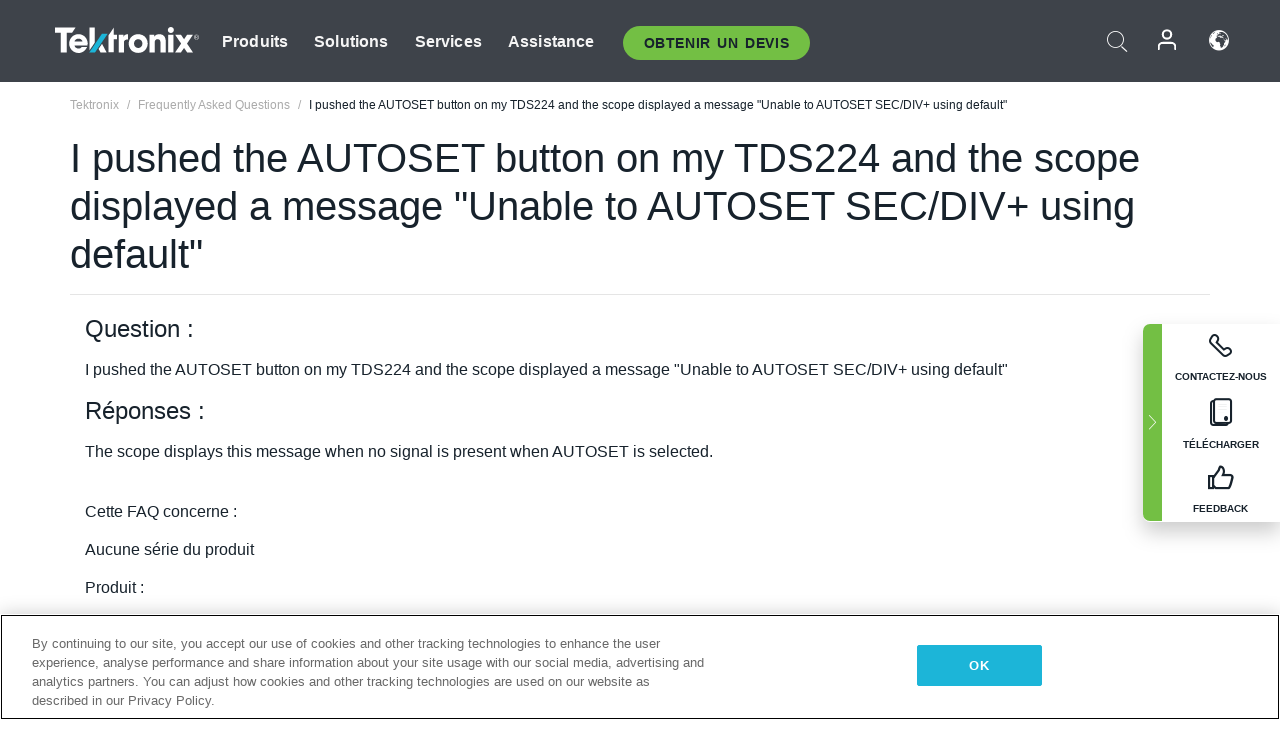

--- FILE ---
content_type: text/html; charset=utf-8
request_url: https://www.tek.com/fr/support/faqs/i-pushed-autoset-button-my-tds224-and-scope-displayed-message-unable-autoset-sec-div-us
body_size: 12394
content:



<!DOCTYPE html>
<html lang="fr-FR">
<head itemscope itemtype="http://schema.org/WebSite">
    <meta charset="utf-8">
    <meta http-equiv="X-UA-Compatible" content="IE=edge">
    <meta name="viewport" content="width=device-width" />
    <meta http-equiv="content-language" content="fr-FR">

        <!--Critical CSS Styles-->
        
        <!--CSS Styles-->
        <link rel="stylesheet" id="tek-main-css" href="/patternlab/css/tek.css?v-2026.01.22.1" as="style" data-version="2026.01.22.1">
        <noscript id="tek-main-css-noscript"><link rel="stylesheet" href="/patternlab/css/tek.css?v-2026.01.22.1"></noscript>


    <style type="text/css" data-source="global">
        
    </style>
    <style type="text/css" data-source="localized">
            
    </style>

    <style>
.bundle-card{
overflow: visible;
}
.oem-hide{display:none !important;}
.bundle-card .bundle-price {
font-size:1.425rem!important;
}
@media screen and (min-width: 992px) and (max-width: 1279px){
.bundle-card .bundle-price {
font-size:1.1rem!important;
}
}
.new-nav-item::before {
    color: #73bf44;
    display: initial;
}
:lang(en) .new-nav-item::before, :lang(en) header.header--redesign .nav--main ul li ul li a.category[href="https://my.tek.com/tektalk/"]:before
{
  content: "NEW! ";
   color: #73bf44;
    display: initial;
}
:lang(ja) .new-nav-item::before {
    content: "新着 ";
}
:lang(zh-CN) .new-nav-item::before {
    content: "新的 ";
}
:lang(de-DE) .new-nav-item::before {
    content: "Neu ";
}
:lang(fr-FR) .new-nav-item::before {
    content: "Nouveau "
}
:lang(zh-TW) .new-nav-item::before {
    content: "新的 ";
}
@media screen and (min-width: 992px) {
:lang(fr-FR) .new-nav-item::before {left: -45px;}
  .new-nav-item::before {
    position: absolute;
    left: -20px;
  }
}
.tek-accordion-content {display:none;}
div#drift-frame-controller{z-index:214748364!important;}
@media only screen and (max-width:425px){#onetrust-banner-sdk.otFlat{max-height:25%!important}#onetrust-banner-sdk #onetrust-policy{margin-left:0;margin-top:10px!important}#onetrust-banner-sdk .ot-sdk-columns{width:48%!important;float:left;box-sizing:border-box;padding:0;display:initial;margin-right:2%}#onetrust-consent-sdk #onetrust-button-group button:first-child{margin-top:40px!important}#onetrust-banner-sdk #onetrust-close-btn-container{top:0!important}#onetrust-banner-sdk #onetrust-banner-sdk.ot-close-btn-link,#onetrust-banner-sdk.ot-close-btn-link{padding-top:0!important}}
@media screen and (max-width: 767px){
footer.footer.footer-redesign .footer-connect .social-media-container a {font-size:2rem;}
}
@media screen and (max-width: 300px){
footer.footer.footer-redesign .footer-connect .social-media-container a {font-size:1rem;}
}
/* Slick */
.slider-wrap .slider.slick-slider .banner {display:none;}
.slider-wrap .slider.slick-slider .banner:first-child {display:block;}
.slider-wrap .slider.slick-slider.slick-initialized .banner {display:block;}
/* Documents */
main.main .main-content img.lazy {
max-height: 285px;
min-height: 285px;
}
main.main .main-content #sidebar-wrapper img.lazy,
main.main .main-content img.lazy.loaded,
main.main .main-content .chap-nav img.lazy {
max-height: inherit;
min-height: inherit;
}
main.main .main-content:after,
main.main .main-content #wrapper:after {
    clear: both;
    content: "";
    display: table;
}
@media screen and (min-width: 577px){
  main.main .doc__img {margin: 20px 15px 0px 45px;}
}
/* Slick */
.slider.js-slider-dots img.lazy.loaded,
.main-content img.lazy.loaded {
    max-height: initial;
}
/* MSDM */
div[data-form-block-id="249c9904-bdc6-ee11-9078-6045bd058aac"] {
  visibility: hidden;
  max-height: 1px;
  max-width: 1px;
  overflow: hidden;
}
</style>
    <!--END CSS tyles-->

        <script type="text/javascript" src="/static/js/vendor/jquery-3.5.1.min.js"></script>
<script>
window.dataLayer = window.dataLayer || [];
</script>

<!-- Optimizely -->
<script async src="/api/optimizelyjs/6238166017900544.js"></script>
<!-- End Optimizely -->

<!-- Google Tag Manager -->
<script>(function(w,d,s,l,i){w[l]=w[l]||[];w[l].push({'gtm.start':
new Date().getTime(),event:'gtm.js'});var f=d.getElementsByTagName(s)[0],
j=d.createElement(s),dl=l!='dataLayer'?'&l='+l:'';j.async=true;j.src=
'https://www.googletagmanager.com/gtm.js?id='+i+dl;f.parentNode.insertBefore(j,f);
})(window,document,'script','dataLayer','GTM-77N6');</script>
<!-- End Google Tag Manager -->

    <title itemprop="name">I pushed the AUTOSET button on my TDS224 and the scope displayed a message &quot;Unable to AUTOSET SEC/DIV+ using default&quot; | Tektronix</title>
    <meta name="keywords" content="I pushed the AUTOSET button on my TDS224 and the scope displayed a message &quot;Unable to AUTOSET SEC/DIV+ using default&quot;, " />
    <meta name="description" content="I pushed the AUTOSET button on my TDS224 and the scope displayed a message &quot;Unable to AUTOSET SEC/DIV+ using default&quot;" />

<!--Open Graph Tags-->
    <meta property="og:title" content="I pushed the AUTOSET button on my TDS224 and the scope displayed a message &quot;Unable to AUTOSET SEC/DIV+ using default&quot;" />

<meta property="og:type" content="website" />

    <meta property="og:description" content="I pushed the AUTOSET button on my TDS224 and the scope displayed a message &quot;Unable to AUTOSET SEC/DIV+ using default&quot;" />

<meta property="og:url" content="https://www.tek.com/fr/support/faqs/i-pushed-autoset-button-my-tds224-and-scope-displayed-message-unable-autoset-sec-div-us" />




<!--Canonical and Alternate URLs-->
<link rel="canonical" href="https://www.tek.com/fr/support/faqs/i-pushed-autoset-button-my-tds224-and-scope-displayed-message-unable-autoset-sec-div-us" itemprop="url" />



<!--Developer site considerations-->

        <link rel="alternate" hreflang="en" href="https://www.tek.com/en/support/faqs/i-pushed-autoset-button-my-tds224-and-scope-displayed-message-unable-autoset-sec-div-us" />
        <link rel="alternate" hreflang="x-default" href="https://www.tek.com/en/support/faqs/i-pushed-autoset-button-my-tds224-and-scope-displayed-message-unable-autoset-sec-div-us" />
        <link rel="alternate" hreflang="ja-jp" href="https://www.tek.com/ja/support/faqs/i-pushed-autoset-button-my-tds224-and-scope-displayed-message-unable-autoset-sec-div-us" />
        <link rel="alternate" hreflang="de-de" href="https://www.tek.com/de/support/faqs/i-pushed-autoset-button-my-tds224-and-scope-displayed-message-unable-autoset-sec-div-us" />
        <link rel="alternate" hreflang="ru-ru" href="https://www.tek.com/ru/support/faqs/i-pushed-autoset-button-my-tds224-and-scope-displayed-message-unable-autoset-sec-div-us" />
        <link rel="alternate" hreflang="fr-fr" href="https://www.tek.com/fr/support/faqs/i-pushed-autoset-button-my-tds224-and-scope-displayed-message-unable-autoset-sec-div-us" />
        <link rel="alternate" hreflang="zh-cn" href="https://www.tek.com.cn/support/faqs/i-pushed-autoset-button-my-tds224-and-scope-displayed-message-unable-autoset-sec-div-us" />
        <link rel="alternate" hreflang="zh-tw" href="https://www.tek.com/tw/support/faqs/i-pushed-autoset-button-my-tds224-and-scope-displayed-message-unable-autoset-sec-div-us" />
        <link rel="alternate" hreflang="ko-kr" href="https://www.tek.com/ko/support/faqs/i-pushed-autoset-button-my-tds224-and-scope-displayed-message-unable-autoset-sec-div-us" />
        <link rel="alternate" hreflang="vi-vn" href="https://www.tek.com/vn/support/faqs/i-pushed-autoset-button-my-tds224-and-scope-displayed-message-unable-autoset-sec-div-us" />
    

    

    <script type="text/plain" class="optanon-category-C0002">
        if(document.cookie.indexOf('SC_TRACKING_CONSENT') == -1)
        {
            fetch("/api/trackingconsent/giveconsent", {method: "GET", credentials: 'include'});
        }
    </script>
</head>
<body class="" data-channel="sales" sc-item-id="{2B9A80AA-0CC7-4FC8-B13F-11DE7094F7B5}" data-user-email="" data-user-name="" data-cf-country="US">
<!-- Google Tag Manager (noscript) -->
<noscript><iframe src="https://www.googletagmanager.com/ns.html?id=GTM-77N6"
height="0" width="0" style="display:none;visibility:hidden"></iframe></noscript>
<!-- End Google Tag Manager (noscript) -->

    <header class="header header--redesign tek-contact">
    <div class="header__top-mobile">
        <div class="header__btn">
    <div class="block--phone">
        <div class="buyquote-phone icon-phone"><a class="buy-contact-number"></a></div>
    </div>
    <div id="btn-search" class="btn--search">
        <span class="sr-only">Activer la recherche</span>
        <span class="icon-search"></span>
    </div>
        <div class="btn--lang">
            <a class="icon-earth header-right__item"><span class="region-text"></span></a>

            <div id="lang-selector-nav" class="lang-selector-bar lang-selector-redesign">
                <div class="lang-selector-bar__header">
                    <div class="header-text">Current Language</div>
                    <div class="header-right__item"><span class="btn-close">×</span></div>
                    <div class="region-text">French (France)</div>
                </div>
                <p class="lang-selector-bar__message">Sélectionnez une langue :</p>
                <nav class="lang-selector-bar__lang-menu">
                    <ul>
                                <li><a href="https://www.tek.com/en/support/faqs/i-pushed-autoset-button-my-tds224-and-scope-displayed-message-unable-autoset-sec-div-us">English</a></li>
                                <li><a href="https://www.tek.com/fr/support/faqs/i-pushed-autoset-button-my-tds224-and-scope-displayed-message-unable-autoset-sec-div-us">FRAN&#199;AIS</a></li>
                                <li><a href="https://www.tek.com/de/support/faqs/i-pushed-autoset-button-my-tds224-and-scope-displayed-message-unable-autoset-sec-div-us">DEUTSCH</a></li>
                                <li><a href="https://www.tek.com/vn/support/faqs/i-pushed-autoset-button-my-tds224-and-scope-displayed-message-unable-autoset-sec-div-us">Việt Nam</a></li>
                                <li><a href="https://www.tek.com.cn/support/faqs/i-pushed-autoset-button-my-tds224-and-scope-displayed-message-unable-autoset-sec-div-us">简体中文</a></li>
                                <li><a href="https://www.tek.com/ja/support/faqs/i-pushed-autoset-button-my-tds224-and-scope-displayed-message-unable-autoset-sec-div-us">日本語</a></li>
                                <li><a href="https://www.tek.com/ko/support/faqs/i-pushed-autoset-button-my-tds224-and-scope-displayed-message-unable-autoset-sec-div-us">한국어</a></li>
                                <li><a href="https://www.tek.com/tw/support/faqs/i-pushed-autoset-button-my-tds224-and-scope-displayed-message-unable-autoset-sec-div-us">繁體中文</a></li>
                    </ul>
                </nav>

            </div>
        </div>
    <div id="btn-menu" class="btn--menu">
        <span class="sr-only">Activer le menu</span>
        <span class="icon-menu"></span>
    </div>
</div><div class="search-block-form">
    
<div class="page-quick-search">
<form action="/api/searchbar/search" method="post"><input name="__RequestVerificationToken" type="hidden" value="e8L0kgwV2i4ayA1YfAv981M3E-dBunQ7mthKOqvx2eCrbDfSHb4DdTWMuRqbmmbVio7BjR5uKETgIwgpZEdDcWIDPbfucYan4qjAu3UGhI41" /><input id="uid" name="uid" type="hidden" value="ce22e590-c601-4e5c-a23d-c843aee244d9" />        <div class="form-item">
            <input autocomplete="off" class="form-search form-search-input search-input-2d96cd221bca4afaa11a480661f62c38" id="2d96cd221bca4afaa11a480661f62c38" name="SearchText" placeholder="Recherche" type="text" value="" />
        </div>
        <div class="form-actions">
            <input type="submit" autocomplete="off" id="edit-submit" value="Recherche" class="button form-submit search-button-2d96cd221bca4afaa11a480661f62c38" />
        </div>
</form>
    <div class="search-quick-container" id="search-container-result-2d96cd221bca4afaa11a480661f62c38" style="display: none;">
        <div class="helper-container">
            <div class="close-container"><span class="btn-close" data-search-id="2d96cd221bca4afaa11a480661f62c38">x</span></div>
            <div class="mobile-tabs">
                <div class="tabs-container">
                    <div data-tab-id="prod-tab" data-search-id="2d96cd221bca4afaa11a480661f62c38" class="tab active product-tab-products-content"></div>
                    <div data-tab-id="doc-tab" data-search-id="2d96cd221bca4afaa11a480661f62c38" class="tab product-tab-docs-content"></div>
                </div>
            </div>
            <div class="row padding-20 content-row">
                <div data-tab-content-id="prod-tab" class="col-md-6 col-xs-12 tab-content active prod-tab-content">
                    <div class="products-content">
                    </div>
                </div>
                <div data-tab-content-id="doc-tab" class="col-md-6 col-xs-12 tab-content inactive docs-tab-content">
                    <div class="docs-content">
                    </div>
                </div>
            </div>
            <div class="no-results-link">To find technical documents by model, try our <a href="/fr/product-support">Product Support Center</a></div>
            <div class="center mr-show-it-all go-to-all-results"><a href="/fr/search">Show all results →</a></div>
        </div>
    </div>
</div>
</div>
<div class="header__logo">
    <div class="block">
        <a href="/fr/">
            <picture><img src="/patternlab/images/transparent-pixel.png" class="main-logo lazy" alt="logo" data-src="/-/media/project/tek/images/logos/logo.svg?iar=0"></picture>
        </a>
        <a href="/fr/">
            <picture><img src="/patternlab/images/transparent-pixel.png" class="second-logo lazy" alt="mobile_logo" data-src="/-/media/project/tek/images/logos/mobile_logo.svg?iar=0"></picture>
        </a>
    </div>
</div>
    </div>
    <div class="header__menu">
        <div class="header-left">
            

<nav class="nav--main">
    <ul>
                    <li>


                <a class="parent-item" href="/fr/">Produits</a>

                <div class="sub-menu">
                    <div class="container w--dynamic">

                        <div class="row">

                                <div class="col-xs-12 col-md-4 menu-col">
                                    <ul>

                                            <li>
<a class="category" href="/fr/products/oscilloscopes-and-probes">Oscilloscopes et sondes</a>                                            </li>
                                                <li>
                                                    <ul>

                                                                        <li>
                                                                            <a href="/fr/products/oscilloscopes">Oscilloscopes</a>
                                                                        </li>
                                                                        <li>
                                                                            <a href="/fr/products/oscilloscopes/high-speed-digitizers">Num&#233;riseurs haute vitesse</a>
                                                                        </li>
                                                                        <li>
                                                                            <a href="/fr/products/oscilloscopes/oscilloscope-probes">Sondes et accessoires</a>
                                                                        </li>
                                                    </ul>
                                                </li>
                                            <li>
<a class="m-t-lg-29 category" href="/fr/products/software">Software</a>                                            </li>
                                                <li>
                                                    <ul>

                                                                        <li>
                                                                            <a href="/fr/products/software?category=bench-software">Logiciel de table</a>
                                                                        </li>
                                                                        <li>
                                                                            <a href="/fr/products/software?category=data-analysis">Analyse des donn&#233;es</a>
                                                                        </li>
                                                                        <li>
                                                                            <a href="/fr/products/software?category=test-automation">Automatisation des tests</a>
                                                                        </li>
                                                    </ul>
                                                </li>
                                            <li>
<a class="m-t-lg-29 category" href="/fr/products/analyzers">Analyseurs</a>                                            </li>
                                                <li>
                                                    <ul>

                                                                        <li>
                                                                            <a href="/fr/products/spectrum-analyzers">Analyseurs de spectre</a>
                                                                        </li>
                                                                        <li>
                                                                            <a href="/fr/products/keithley/4200a-scs-parameter-analyzer">Analyseurs param&#233;triques</a>
                                                                        </li>
                                                                        <li>
                                                                            <a href="/fr/products/coherent-optical-products">Analyseurs de modulation optique</a>
                                                                        </li>
                                                                        <li>
                                                                            <a href="/fr/products/frequency-counters">Compteurs de fr&#233;quences</a>
                                                                        </li>
                                                    </ul>
                                                </li>
                                                                            </ul>
                                </div>
                                <div class="col-xs-12 col-md-4 menu-col">
                                    <ul>

                                            <li>
<a class="category" href="/fr/products/signal-generators">G&#233;n&#233;rateurs de signaux</a>                                            </li>
                                                <li>
                                                    <ul>

                                                                        <li>
                                                                            <a href="/fr/products/signal-generators/arbitrary-function-generator">G&#233;n&#233;rateurs de Fonctions Arbitraires</a>
                                                                        </li>
                                                                        <li>
                                                                            <a href="/fr/products/arbitrary-waveform-generators">G&#233;n&#233;rateur de formes d’onde arbitraires</a>
                                                                        </li>
                                                    </ul>
                                                </li>
                                            <li>
<a class="m-t-lg-29 category" href="/fr/products/sources-and-supplies">Sources et alimentations</a>                                            </li>
                                                <li>
                                                    <ul>

                                                                        <li>
                                                                            <a href="/fr/products/keithley/source-measure-units">Unit&#233;s de source et de mesure</a>
                                                                        </li>
                                                                        <li>
                                                                            <a href="/fr/products/dc-power-supplies">Alimentations DC</a>
                                                                        </li>
                                                                        <li>
                                                                            <a href="/fr/products/dc-electronic-loads">Charges &#233;lectroniques DC</a>
                                                                        </li>
                                                                        <li>
                                                                            <a href="/fr/products/ea/bidirectional-power-supplies">Alimentations bidirectionnelles DC</a>
                                                                        </li>
                                                                        <li>
                                                                            <a href="/fr/products/battery-test-and-simulation">Solutions d’&#233;lectrochimie</a>
                                                                        </li>
                                                    </ul>
                                                </li>
                                            <li>
<a class="m-t-lg-29 category" href="/fr/products/meters">Multim&#232;tres</a>                                            </li>
                                                <li>
                                                    <ul>

                                                                        <li>
                                                                            <a href="/fr/products/keithley/benchtop-digital-multimeter">Multim&#232;tres num&#233;riques</a>
                                                                        </li>
                                                                        <li>
                                                                            <a href="/fr/products/keithley/data-acquisition-daq-systems">Acquisition des donn&#233;es et commutation</a>
                                                                        </li>
                                                                        <li>
                                                                            <a href="/fr/products/keithley/low-level-sensitive-and-specialty-instruments">Instruments faibles niveaux, haute sensibilit&#233; et sp&#233;cialis&#233;s</a>
                                                                        </li>
                                                    </ul>
                                                </li>
                                                                            </ul>
                                </div>
                                <div class="col-xs-12 col-md-4 menu-col">
                                    <ul>

                                            <li>
<a class="category" href="/fr/products">Produits suppl&#233;mentaires</a>                                            </li>
                                                <li>
                                                    <ul>

                                                                        <li>
                                                                            <a class="new-nav-item" href="/fr/products/reference-solutions">Solutions de r&#233;f&#233;rence</a>
                                                                        </li>
                                                                        <li>
                                                                            <a href="/fr/products/keithley/semiconductor-testing-systems">Syst&#232;mes de test de semiconducteurs</a>
                                                                        </li>
                                                                        <li>
                                                                            <a href="/fr/products/components-accessories">Composants et accessoires</a>
                                                                        </li>
                                                                        <li>
                                                                            <a href="/fr/buy/encore">&#201;quipements de test reconditionn&#233;s</a>
                                                                        </li>
                                                                        <li>
                                                                            <a class="nav-highlight mb-3" href="/fr/tools">Product Selectors &amp; Calculators ⇨</a>
                                                                        </li>
                                                    </ul>
                                                </li>
                                            <li>
<a class="category" href="/fr/products/keithley">Produits Keithley</a>                                            </li>
                                            <li>
<a class="category" href="/fr/products/ea">Produits EA Elektro-Automatik</a>                                            </li>
                                            <li>
<a class="category" href="/fr/products">Voir tous les produits</a>                                            </li>
                                            <li>
<a class="category" href="/fr/buy/promotions">Promotions</a>                                            </li>
                                                                            </ul>
                                </div>
                        </div>
                    </div>
                </div>
            </li>
            <li>


                <a class="parent-item" href="/fr/">Solutions</a>

                <div class="sub-menu">
                    <div class="container w--dynamic">

                        <div class="row">

                                <div class="col-xs-12 col-md-3 key-trends-col menu-col">
                                    <ul>

                                            <li>
<a class="category" href="/fr/solutions">Industries</a>                                            </li>
                                                <li>
                                                    <ul>

                                                                        <li>
                                                                            <a href="/fr/solutions/application/research">Recherche avanc&#233;</a>
                                                                        </li>
                                                                        <li>
                                                                            <a href="/fr/solutions/industry/aero-def">A&#233;rospatiale et D&#233;fense</a>
                                                                        </li>
                                                                        <li>
                                                                            <a href="/fr/solutions/industry/automotive-test-solutions">Automobile</a>
                                                                        </li>
                                                                        <li>
                                                                            <a href="/fr/education/university-labs">Laboratoires d’enseignement et de formation</a>
                                                                        </li>
                                                                        <li>
                                                                            <a href="/fr/solutions/industry/medical-devices-and-systems">Syst&#232;mes et appareils m&#233;dicaux</a>
                                                                        </li>
                                                                        <li>
                                                                            <a class="new-nav-item" href="/fr/solutions/industry/power-semiconductor">Semi-conducteur de puissance</a>
                                                                        </li>
                                                                        <li>
                                                                            <a href="/fr/solutions/industry/renewable-energy">&#201;nergie renouvelable</a>
                                                                        </li>
                                                                        <li>
                                                                            <a href="/fr/solutions/industry/semiconductor-design-and-manufacturing">Conception et fabrication de semi-conducteurs</a>
                                                                        </li>
                                                    </ul>
                                                </li>
                                                                            </ul>
                                </div>
                                <div class="col-xs-12 col-md-9 app-ind-col menu-col">
                                    <ul>

                                            <li>
<a class="category" href="/fr/solutions">Applications</a>                                            </li>
                                                <li>
                                                    <ul>

                                                                        <li>
                                                                            <a href="/fr/solutions/application/3d-sensing">3D Sensing et caract&#233;risation d’image</a>
                                                                        </li>
                                                                        <li>
                                                                            <a href="/fr/solutions/application/emi-emc-testing">Test EMI/CEM</a>
                                                                        </li>
                                                                        <li>
                                                                            <a href="/fr/solutions/application/high-speed-serial-communication">Communications s&#233;rie haute vitesse</a>
                                                                        </li>
                                                                        <li>
                                                                            <a href="/fr/solutions/application/material-science">Science des mat&#233;riaux et ing&#233;nierie</a>
                                                                        </li>
                                                                        <li>
                                                                            <a href="/fr/">D&#233;fense</a>
                                                                        </li>
                                                                        <li>
                                                                            <a href="/fr/solutions/application/power-efficiency">Efficacité énergétique</a>
                                                                        </li>
                                                                        <li>
                                                                            <a href="/fr/solutions/application/rf-testing">RF Testing</a>
                                                                        </li>
                                                                        <li>
                                                                            <a href="/fr/solutions/application/test-automation">Test Automation</a>
                                                                        </li>
                                                                        <li>
                                                                            <a href="/fr/">Communications filaires</a>
                                                                        </li>
                                                    </ul>
                                                </li>
                                            <li>
<a class="m-t-lg-29 category" href="/fr/solutions">All Solutions</a>                                            </li>
                                                                            </ul>
                                </div>
                        </div>
                    </div>
                </div>
            </li>
            <li>

                    <meta itemprop="serviceType" content="Services" />

                <a class="parent-item" href="/fr/">Services</a>

                <div class="sub-menu">
                    <div class="container w--dynamic">

                        <div class="row">

                                <div class="col-xs-12 col-md-4 menu-col">
                                    <ul>

                                            <li>
<a class="category" href="/fr/services/calibration-services">                                                    <span itemprop="name">
                                                        Services d’&#233;talonnage
                                                    </span>
</a>                                            </li>
                                                <li>
                                                    <ul>

                                                                        <li>
                                                                            <div>
                                                                                <span itemprop="name">
                                                                                    <a href="/fr/services/calibration-services/factory-verified-calibration-services">Etalonnage en usine certifi&#233;</a>
                                                                                </span>
                                                                            </div>
                                                                        </li>
                                                                        <li>
                                                                            <div>
                                                                                <span itemprop="name">
                                                                                    <a href="/fr/services/calibration-services/multi-brand-oem-compliant-calibration-services">Etalonnage conforme multi-marque</a>
                                                                                </span>
                                                                            </div>
                                                                        </li>
                                                                        <li>
                                                                            <div>
                                                                                <span itemprop="name">
                                                                                    <a href="/fr/services/calibration-services/quality">Qualit&#233; et habilitation</a>
                                                                                </span>
                                                                            </div>
                                                                        </li>
                                                                        <li>
                                                                            <div>
                                                                                <span itemprop="name">
                                                                                    <a href="/fr/services/calibration-services/calibration-capabilities">Capacit&#233;s d’&#233;talonnage</a>
                                                                                </span>
                                                                            </div>
                                                                        </li>
                                                                        <li>
                                                                            <div>
                                                                                <span itemprop="name">
                                                                                    <a href="/fr/services/calibration-services/locations">Localisation des centres</a>
                                                                                </span>
                                                                            </div>
                                                                        </li>
                                                                        <li>
                                                                            <div>
                                                                                <span itemprop="name">
                                                                                    <a href="/fr/services/calibration-services/calibration-services-levels">Niveaux de service</a>
                                                                                </span>
                                                                            </div>
                                                                        </li>
                                                                        <li>
                                                                            <div>
                                                                                <span itemprop="name">
                                                                                    <a href="/fr/services/test-equipment-repair/rma-status-search">Suivi du statut de l&#39;&#233;talonnage en usine</a>
                                                                                </span>
                                                                            </div>
                                                                        </li>
                                                                        <li>
                                                                            <div>
                                                                                <span itemprop="name">
                                                                                    <a class="nav-highlight" href="/fr/services/multi-brand-quote-request">Demande d&#39;entretien multi-marque ⇨</a>
                                                                                </span>
                                                                            </div>
                                                                        </li>
                                                                        <li>
                                                                            <div>
                                                                                <span itemprop="name">
                                                                                    <a class="nav-highlight" href="/fr/services/select-factory-service-request">Demande d&#39;entretien en usine ⇨</a>
                                                                                </span>
                                                                            </div>
                                                                        </li>
                                                    </ul>
                                                </li>
                                            <li>
<a class="m-t-lg-29 category" href="/fr/services/asset-management">                                                    <span itemprop="name">
                                                        Service Asset Management
                                                    </span>
</a>                                            </li>
                                                <li>
                                                    <ul>

                                                                        <li>
                                                                            <div>
                                                                                <span itemprop="name">
                                                                                    <a href="/fr/services/asset-management/calweb">CalWeb</a>
                                                                                </span>
                                                                            </div>
                                                                        </li>
                                                                        <li>
                                                                            <div>
                                                                                <span itemprop="name">
                                                                                    <a href="/fr/services/asset-management/managed-services">Services de Gestion</a>
                                                                                </span>
                                                                            </div>
                                                                        </li>
                                                    </ul>
                                                </li>
                                                                            </ul>
                                </div>
                                <div class="col-xs-12 col-md-4 menu-col">
                                    <ul>

                                            <li>
<a class="category" href="/fr/services/test-equipment-repair">                                                    <span itemprop="name">
                                                        Services de r&#233;paration
                                                    </span>
</a>                                            </li>
                                                <li>
                                                    <ul>

                                                                        <li>
                                                                            <div>
                                                                                <span itemprop="name">
                                                                                    <a class="oem-hide" href="/fr/services/test-equipment-repair/rma-request">Demander des services de r&#233;paration</a>
                                                                                </span>
                                                                            </div>
                                                                        </li>
                                                                        <li>
                                                                            <div>
                                                                                <span itemprop="name">
                                                                                    <a href="/fr/services/test-equipment-repair/rma-status-search">Consulter le statut de la r&#233;paration</a>
                                                                                </span>
                                                                            </div>
                                                                        </li>
                                                                        <li>
                                                                            <div>
                                                                                <span itemprop="name">
                                                                                    <a href="/webform/request-tektronix-parts-information">Pi&#232;ces</a>
                                                                                </span>
                                                                            </div>
                                                                        </li>
                                                                        <li>
                                                                            <div>
                                                                                <span itemprop="name">
                                                                                    <a href="/fr/services/test-equipment-repair/warranty-status-search">Consulter le statut de la garantie</a>
                                                                                </span>
                                                                            </div>
                                                                        </li>
                                                    </ul>
                                                </li>
                                                                            </ul>
                                </div>
                                <div class="col-xs-12 col-md-4 menu-col">
                                    <ul>

                                            <li>
<a class="category" href="/fr/services/ea-factory-service">EA Elektro-Automatik Service</a>                                            </li>
                                            <li>
<a class="category" href="/fr/component-solutions">Solutions de composants Tektronix</a>                                            </li>
                                            <li>
<a class="category" href="/fr/services/factory-service-plans">Contrats d’entretien usine</a>                                            </li>
                                            <li>
<a class="category" href="/fr/services">All Services</a>                                            </li>
                                                                            </ul>
                                </div>
                        </div>
                    </div>
                </div>
            </li>
            <li>


                <a class="parent-item" href="/fr/">Assistance</a>

                <div class="sub-menu">
                    <div class="container w--dynamic">

                        <div class="row">

                                <div class="col-xs-12 col-md-4 menu-col">
                                    <ul>

                                            <li>
<a class="category" href="/fr/ownerresources">Produits</a>                                            </li>
                                                <li>
                                                    <ul>

                                                                        <li>
                                                                            <a href="/fr/support/datasheets-manuals-software-downloads">Fiches techniques et manuels</a>
                                                                        </li>
                                                                        <li>
                                                                            <a href="/fr/order-status-search">Statut de la commande</a>
                                                                        </li>
                                                                        <li>
                                                                            <a href="/fr/product-registration">Enregistrement du produit</a>
                                                                        </li>
                                                                        <li>
                                                                            <a href="/fr/services/test-equipment-repair/warranty-status-search">&#201;tat de la garantie</a>
                                                                        </li>
                                                                        <li>
                                                                            <a href="/fr/buy/request-parts-information">Parts</a>
                                                                        </li>
                                                    </ul>
                                                </li>
                                            <li>
<a class="m-t-lg-29 category" href="/fr/products/software">Logiciel</a>                                            </li>
                                                <li>
                                                    <ul>

                                                                        <li>
                                                                            <a href="/fr/support/datasheets-manuals-software-downloads">T&#233;l&#233;chargements de logiciels</a>
                                                                        </li>
                                                                        <li>
                                                                            <a href="/fr/support/products/product-license">TekAMS (Gestion des licences logicielles)</a>
                                                                        </li>
                                                    </ul>
                                                </li>
                                            <li>
<a class="m-t-lg-29 category" href="/fr/support/resource-center">Resources</a>                                            </li>
                                                <li>
                                                    <ul>

                                                                        <li>
                                                                            <a href="/fr/support/ea">EA Elektro-Automatik Support</a>
                                                                        </li>
                                                                        <li>
                                                                            <a href="/fr/support/faqs">FAQ</a>
                                                                        </li>
                                                                        <li>
                                                                            <a href="/fr/support">Centre d&#39;assistance</a>
                                                                        </li>
                                                                        <li>
                                                                            <a href="https://my.tek.com/fr/support/create-new-support-case/">Technical Support</a>
                                                                        </li>
                                                    </ul>
                                                </li>
                                                                            </ul>
                                </div>
                                <div class="col-xs-12 col-md-4 menu-col">
                                    <ul>

                                            <li>
<a class="category" href="/fr/buy">Comment et o&#249; acheter</a>                                            </li>
                                                <li>
                                                    <ul>

                                                                        <li>
                                                                            <a href="/fr/contact-tek">Contactez-nous</a>
                                                                        </li>
                                                                        <li>
                                                                            <a href="/fr/buy/partner-locator">Localisateur de distributeurs</a>
                                                                        </li>
                                                                        <li>
                                                                            <a href="/fr/buy/request-parts-information">GSA Program</a>
                                                                        </li>
                                                                        <li>
                                                                            <a href="/fr/buy/promotions">Promotions</a>
                                                                        </li>
                                                    </ul>
                                                </li>
                                            <li>
<a class="m-t-lg-29 category" href="/fr/about-us/integrity-and-compliance-program">Conformit&#233;</a>                                            </li>
                                                <li>
                                                    <ul>

                                                                        <li>
                                                                            <a href="/fr/support/export-codes">Codes d&#39;exportation</a>
                                                                        </li>
                                                                        <li>
                                                                            <a href="/fr/about-us/integrity-and-compliance-program">Int&#233;grit&#233; et conformit&#233;</a>
                                                                        </li>
                                                                        <li>
                                                                            <a href="/fr/services/recycle">Recyclage des produits (Europe uniquement)</a>
                                                                        </li>
                                                                        <li>
                                                                            <a href="/fr/support/product-security">S&#233;curit&#233; des produits</a>
                                                                        </li>
                                                                        <li>
                                                                            <a href="/fr/services/customer-quality-assurance">Assurance qualit&#233;</a>
                                                                        </li>
                                                                        <li>
                                                                            <a href="/fr/services/safety">Rappel de s&#233;curit&#233;</a>
                                                                        </li>
                                                                        <li>
                                                                            <a href="/fr/documents/service/traceability-map-beaverton-pdf">Tra&#231;abilit&#233;</a>
                                                                        </li>
                                                    </ul>
                                                </li>
                                                                            </ul>
                                </div>
                                <div class="col-xs-12 col-md-4 menu-col">
                                    <ul>

                                            <li>
<a class="category" href="/fr/about-us">Company</a>                                            </li>
                                                <li>
                                                    <ul>

                                                                        <li>
                                                                            <a href="/fr/about-us">&#192; propos de nous</a>
                                                                        </li>
                                                                        <li>
                                                                            <a href="/fr/newsroom?category=blogs&amp;lang=fr-FR">Blogs</a>
                                                                        </li>
                                                                        <li>
                                                                            <a href="/fr/stories">Customer Stories</a>
                                                                        </li>
                                                                        <li>
                                                                            <a href="/fr/events">&#201;v&#233;nements</a>
                                                                        </li>
                                                                        <li>
                                                                            <a href="/fr/newsroom">Newsroom</a>
                                                                        </li>
                                                    </ul>
                                                </li>
                                            <li>
<a class="m-t-lg-29 category" href="/fr/buy/partners">Portail des partenaires</a>                                            </li>
                                            <li>
<a class="m-t-lg-29 category" href="https://my.tek.com/en/tektalk/?_gl=1*7pv1be*_gcl_au*MTE2NjcyNTE0MS4xNzI0MTI1NTQ0*_ga*OTA5OTY3NzMxLjE2Njg0MDUzODA.*_ga_1HMYS1JH9M*MTcyNDQwNTYxNS42NzMuMS4xNzI0NDA3MzYxLjI3LjAuMA..">Communaut&#233; d&#39;utilisateurs TekTalk</a>                                            </li>
                                            <li>
                                            </li>
                                                                            </ul>
                                </div>
                        </div>
                    </div>
                </div>
            </li>
        <li>
                <div class="header-left__item block-buyquote">
        <nav class="nav--buy-quote">
            <ul>
                <li>
                        <a href="#" class="btn btn--green btn--small btn-quote parent-item">Obtenir un Devis</a>
                    <div class="buy-quote sub-menu">
                        <div class="container">
                            <div class="row" style="justify-content: center;">
                                    <div class="thumbnails-wrap">
<a class="icon-top icon-scope" href="/fr/buy/tekstore/quote">OBTENIR UN DEVIS POUR LE PRODUIT</a><a class="icon-top icon-repair-service" href="/fr/request-service-quote-or-info">OBTENIR UN DEVIS POUR LE SERVICE</a><a class="icon-top icon-contact-card-2021" title="Contact Sales" href="/fr/buy/request-sales-contact">CONTACTER LES VENTES</a>                                    </div>
                            </div>
                        </div>
                    </div>
                </li>
            </ul>
        </nav>
    </div>

        </li>
    </ul>
</nav>

        </div>
        <div class="region--header_menu_right">
            <div class="header-right">
                

<div class="block--phone header-right__item">
    <div class="buyquote-phone">
        <a class="buy-contact-number"></a>
    </div>
</div>
<div class="search-block-form header-right__item">
    <div class="btn--search parent-item">
        <span class="sr-only">Activer la recherche</span>
        <span class="icon-search"></span>
    </div>
    <div class="header-search-form">
        
<div class="page-quick-search">
<form action="/api/searchbar/search" method="post"><input name="__RequestVerificationToken" type="hidden" value="ACFw3fN9xnACq-Ro6RLg3lrQSH4O4jQObhKqqZY-gHv_N_AxD44l7GNfTC2nU4X2PXqiihyjR4nJjPdfmFCXJcuYMGSms1-sCbqB4xgvoJc1" /><input id="uid" name="uid" type="hidden" value="8686de6d-72fe-4e17-8bcb-63549d993e16" />        <div class="form-item">
            <input autocomplete="off" class="form-search form-search-input search-input-a0a045797516477a9343757954387e4c" id="a0a045797516477a9343757954387e4c" name="SearchText" placeholder="Recherche" type="text" value="" />
        </div>
        <div class="form-actions">
            <input type="submit" autocomplete="off" id="edit-submit" value="Recherche" class="button form-submit search-button-a0a045797516477a9343757954387e4c" />
        </div>
</form>
    <div class="search-quick-container" id="search-container-result-a0a045797516477a9343757954387e4c" style="display: none;">
        <div class="helper-container">
            <div class="close-container"><span class="btn-close" data-search-id="a0a045797516477a9343757954387e4c">x</span></div>
            <div class="mobile-tabs">
                <div class="tabs-container">
                    <div data-tab-id="prod-tab" data-search-id="a0a045797516477a9343757954387e4c" class="tab active product-tab-products-content"></div>
                    <div data-tab-id="doc-tab" data-search-id="a0a045797516477a9343757954387e4c" class="tab product-tab-docs-content"></div>
                </div>
            </div>
            <div class="row padding-20 content-row">
                <div data-tab-content-id="prod-tab" class="col-md-6 col-xs-12 tab-content active prod-tab-content">
                    <div class="products-content">
                    </div>
                </div>
                <div data-tab-content-id="doc-tab" class="col-md-6 col-xs-12 tab-content inactive docs-tab-content">
                    <div class="docs-content">
                    </div>
                </div>
            </div>
            <div class="no-results-link">To find technical documents by model, try our <a href="/fr/product-support">Product Support Center</a></div>
            <div class="center mr-show-it-all go-to-all-results"><a href="/fr/search">Show all results →</a></div>
        </div>
    </div>
</div>
    </div>
</div><nav class="header-right__item nav--account">
    <ul>
            <li class="nav--account__login">
                <form action="/identity/externallogin?authenticationType=AzureB2C&amp;ReturnUrl=%2fidentity%2fexternallogincallback%3fReturnUrl%3d%252ffr%252fsupport%252ffaqs%252fi-pushed-autoset-button-my-tds224-and-scope-displayed-message-unable-autoset-sec-div-us%26sc_site%3dus%26authenticationSource%3dDefault&amp;sc_site=us" method="post">    <button type="submit" class="login-link">Connexion</button>
</form>
            </li>
    </ul>
</nav><a class="icon-earth header-right__item"><span class="region-text"></span></a>

<div id="lang-selector-nav" class="lang-selector-bar lang-selector-redesign">
    <div class="lang-selector-bar__header">
        <div class="header-text">Current Language</div>
        <div class="header-right__item"><span class="btn-close">×</span></div>
        <div class="region-text">French (France)</div>
    </div>
    <p class="lang-selector-bar__message">Sélectionnez une langue :</p>
    <nav class="lang-selector-bar__lang-menu">
        <ul>
                    <li><a href="https://www.tek.com/en/support/faqs/i-pushed-autoset-button-my-tds224-and-scope-displayed-message-unable-autoset-sec-div-us">English</a></li>
                    <li><a href="https://www.tek.com/fr/support/faqs/i-pushed-autoset-button-my-tds224-and-scope-displayed-message-unable-autoset-sec-div-us">FRAN&#199;AIS</a></li>
                    <li><a href="https://www.tek.com/de/support/faqs/i-pushed-autoset-button-my-tds224-and-scope-displayed-message-unable-autoset-sec-div-us">DEUTSCH</a></li>
                    <li><a href="https://www.tek.com/vn/support/faqs/i-pushed-autoset-button-my-tds224-and-scope-displayed-message-unable-autoset-sec-div-us">Việt Nam</a></li>
                    <li><a href="https://www.tek.com.cn/support/faqs/i-pushed-autoset-button-my-tds224-and-scope-displayed-message-unable-autoset-sec-div-us">简体中文</a></li>
                    <li><a href="https://www.tek.com/ja/support/faqs/i-pushed-autoset-button-my-tds224-and-scope-displayed-message-unable-autoset-sec-div-us">日本語</a></li>
                    <li><a href="https://www.tek.com/ko/support/faqs/i-pushed-autoset-button-my-tds224-and-scope-displayed-message-unable-autoset-sec-div-us">한국어</a></li>
                    <li><a href="https://www.tek.com/tw/support/faqs/i-pushed-autoset-button-my-tds224-and-scope-displayed-message-unable-autoset-sec-div-us">繁體中文</a></li>
        </ul>
    </nav>

</div>

            </div>
        </div>
    </div>
</header>

    <main role="main" class="main page__content global-components-init ">
        
        

<div class="flyout-redesign sticky-btn-group">
    <div class="sticky-btn-left sticky-btn-toggle open">
        <div class="hidden-xs hidden-sm">
            <div class="icon icon-chevron-right"></div>
        </div>
    </div>
    <div class="sticky-btn-right">
        

    <div class="sticky-btn">
        <div class="icon icon-phone-bold">
            <p>Contactez-nous</p>
        </div>
        <div class="callout clearfix">
            <div class="callout__close icon-chevron-right"></div>
            <div class="scroll-xs">
                <div class="callout__content">
                    <div class="col">
                            <div class="flex-icon-wrapper">
                                    <a class="open-chat chat icon-comments hidden">
                                        <div class="callout__content-title">Des questions</div>
                                    </a>
                            </div>
                            <p class="description">Chat en direct avec un représentant Tek. Service disponible de 9 h à 17 h, CET jours ouvrables.</p>
                    </div>


                        <div id="refresh-callout-call" class="col">

                            <a href="" class="call icon-communication">
                                <div class="callout__content-title">Téléphone</div>
                                <p class="description__phone">Appelez-nous au</p>
                            </a>


                                <p class="description"> Disponible de 9 h à 17 h CET jours ouvrables.</p>

                            <p></p>
                        </div>
                    <div id="refresh-callout-contact" class="col">
                        <a href="/fr/contact-us" class=" icon-question">
                            <div class="callout__content-title">Nous contacter</div>
                            <p class="description">Contactez-nous pour nous faire part de vos commentaires, de vos questions sur
ou de vos retours d'expérience.</p>
                        </a>
                    </div>
                </div>
            </div>
        </div>
    </div>
<div class="sticky-btn">
    <div class="icon icon-datasheet">
        <p>Télécharger</p>
    </div>
    <div class="callout download clearfix">
        <div class="callout__close icon-chevron-right"></div>
        <div class="scroll-xs">
            <header>
                <p>Télécharger des manuels, des fiches techniques, des logiciels, etc. :</p>
            </header>
<form action="/api/searchbar/search" method="post">                <div class="callout__content">
                    <input name="__RequestVerificationToken" type="hidden" value="F49XVuw7bakMAZvQwDYz_Qss2o0U-zs_0HwHJUqFagGf968htLN9V7Yu5AN74aC7VRDYyekBAbeA6C7IXsj_9au81FPbPr6l8hBpE8AFPFg1" />
                    <input id="uid" name="uid" type="hidden" value="de49f811-d607-4528-b5b1-f699e70402c4" />
                    <div class="col-2">
                        <div class="callout__content-title">TYPE DE TÉLÉCHARGEMENT</div>
                        <div class="dropdown">
                            <select class="btn btn--right-icon icon-chevron-down " id="SearchType" name="SearchType" type="button"><option selected="selected" value="">Afficher tout</option>
<option value="product_series">Products</option>
<option value="datasheet">Datasheet</option>
<option value="manual">Manual</option>
<option value="software">Software</option>
<option value="document">Marketing Document</option>
<option value="faq">Faq</option>
<option value="video">Video</option>
</select>
                        </div>
                    </div>
                    <div class="col-2">
                        <div class="callout__content-title">MODÈLE OU MOT CLÉ</div>
                        <div class="form-item">
                            <input checkedname="keys" id="edit-keys" name="SearchText" placeholder="Commencer à taper..." title="Renseignez les termes à rechercher." type="search" value="" />
                        </div>
                    </div>

                    <div class="col-1">
                        <input type="submit" class="btn btn--right-icon icon-chevron-right" value="Recherche" />
                    </div>
                </div>
</form>        </div>
    </div>
</div>
    <div class="sticky-btn">
        <div class="icon icon-thumbs-up">
            <p>Feedback</p>
        </div>
        <div class="callout clearfix feedback">
            <div class="callout__close icon-chevron-right"></div>
            <div class="scroll-xs">
                <div class="feedback-rating__parentcontainer">
                    <p class="m-t-32">Vous avez des commentaires ? Nous serions ravis de connaître votre avis.</p>
                    <p class="description">Qu'ils soient positifs ou négatifs, vos commentaires nous aident à améliorer continuellement l'expérience de Tek.com. Faites-nous savoir si vous rencontrez des difficultés ou si nous faisons un travail remarquable.</p>
                    <p><a href="https://www.surveygizmo.com/s3/4165364/www-nps-web-survey" class="btn" target="_blank" rel="noopener noreferrer">Dites-nous ce que vous pensez</a></p>
                </div>
            </div>
        </div>
    </div>



    </div>
</div>



<div class="container">

<div id="block-tektronix-breadcrumbs" class="block">
    <nav role="navigation">
        <ol itemscope="" itemtype="http://schema.org/BreadcrumbList">
            <li itemprop="itemListElement" itemscope="" itemtype="http://schema.org/ListItem">
                    <a href="/fr/" itemprop="item">
                        <span itemprop="name">Tektronix</span>
                    </a>
                <meta itemprop="position" content="0" />
            </li>
            <li itemprop="itemListElement" itemscope="" itemtype="http://schema.org/ListItem">
                    <a href="/fr/support/faqs" itemprop="item">
                        <span itemprop="name">Frequently Asked Questions</span>
                    </a>
                <meta itemprop="position" content="1" />
            </li>
            <li itemprop="itemListElement" itemscope="" itemtype="http://schema.org/ListItem">
                    <span itemprop="name">I pushed the AUTOSET button on my TDS224 and the scope displayed a message &quot;Unable to AUTOSET SEC/DIV+ using default&quot;</span>
                <meta itemprop="position" content="2" />
            </li>
        </ol>
    </nav>
</div>


<div class="header-image__none">
        <h1 class="page-title">I pushed the AUTOSET button on my TDS224 and the scope displayed a message &quot;Unable to AUTOSET SEC/DIV+ using default&quot;</h1>

</div>


<script type="application/ld+json">
    {
    "@context": "https://schema.org",
    "@type": "FAQPage",
    "mainEntity": [
    {
    "@type": "Question",
    "name": "I pushed the AUTOSET button on my TDS224 and the scope displayed a message &quot;Unable to AUTOSET SEC/DIV+ using default&quot;",
    "acceptedAnswer": {
    "@type": "Answer",
    "text": "The scope displays this message when no signal is present when AUTOSET is selected."
    }
    }
    ]
    }
</script>
<div class="container">
    <div id="block-tektronix-content" class="block block--main">
        <div data-history-node-id="56671" role="article" about="/fr/support/faqs/i-pushed-autoset-button-my-tds224-and-scope-displayed-message-unable-autoset-sec-div-us" class="node node--faq full faq__single">
            <h3>Question&#160;:</h3>
            <div>
                    <p>I pushed the AUTOSET button on my TDS224 and the scope displayed a message "Unable to AUTOSET SEC/DIV+ using default"</p>

            </div>
            <h3>R&#233;ponses&#160;:</h3>
            <div>
                <!-- Generated by XStandard version 1.6.0.0 on 2005-11-01T14:52:50 --><p>The scope displays this message when no signal is present when AUTOSET is selected. </p>
            </div>


            </br>
            <div class="faq__single-applies">
                <p class="faq__single--label">
                    Cette FAQ concerne :
                </p>
                                    <p>Aucune s&#233;rie du produit</p>
                <p>
                    Produit :
                    <span >
                        
                    </span>
                </p>
            </div>
            <p><span class="faq__single--label">Num&#233;ro de la FAQ </span><span> 56671</span></p>
            <a href="/fr/faq"> Afficher toutes les FAQ &#187;</a>
        </div>
    </div>
</div>

















</div>
    </main>

    


<footer class="footer footer-redesign">
    <div class="container">
        <div class="footer-logo">
            <picture><img src="/patternlab/images/transparent-pixel.png" alt="Tektronix" data-src="/-/media/project/tek/images/logos/tek-monogram/logo_tk_footer.svg?iar=0" class="lazy"></picture>
        </div>
        
<div class="footer-about">
    <p class="heading">&#192; propos de Tektronix</p>
    <p class="about">
        Nous sommes une entreprise dédiée aux performances et ouverte sur le monde des possibles. Tektronix a pour vocation de concevoir et de fabriquer des solutions de test et de mesure, afin d’abattre les frontières de la complexité et d’accélérer l’innovation mondiale.
    </p>
    <a class="btn btn--transp" href="/fr/about-us">D&#201;COUVREZ QUI NOUS SOMMES</a>
</div>

<div class="footer-company">
    <p class="heading">Soci&#233;t&#233;</p>
    <ul class="footer-links">
                <li><a href="/fr/about-us">&#192; propos de nous</a></li>
                <li><a href="https://careers.ralliant.com/tektronix/">Travailler chez Tektronix</a></li>
                <li><a href="/fr/newsroom">Newsroom</a></li>
                <li><a href="/fr/events">&#201;v&#233;nements</a></li>
                <li><a href="/fr/products/ea">EA Elektro-Automatik</a></li>
    </ul>
</div>

<div class="footer-help">
    <p class="heading">Aide et Apprentissage</p>
    <ul class="footer-links">
                <li class="contact-number"><a class="contact-number-anchor" href=""></a></li>
                <li><a href="/fr/contact-us">Contactez-nous</a></li>
                <li><a href="/fr/support/contact-technical-support">Support technique</a></li>
                <li><a href="/fr/support/learning-center">Centre d&#39;apprentissage</a></li>
                <li></li>
                <li><a href="/fr/ownerresources">Ressources du propri&#233;taire</a></li>
                <li><a href="/fr/blog">Blog</a></li>
    </ul>
</div>

<div class="footer-partners">
    <p class="heading">Partenaires</p>
    <ul class="footer-links">
                <li><a href="/fr/buy/partner-locator">Trouver un partenaire</a></li>
                <li></li>
                <li></li>
                <li></li>
    </ul>
</div>

<div class="footer-connect">
    <p class="heading">Communiquez avec nous</p>
    <div class="social-media-container">

<a class="icon-linkedin-2021" target="_blank" rel="noopener noreferrer" href="https://www.linkedin.com/company/tektronix-europe/"></a><a class="icon-youtube-2021" target="_blank" rel="noopener noreferrer" href="https://www.youtube.com/user/tektronix"></a><a class="icon-facebook-2021" target="_blank" rel="noopener noreferrer" href="https://www.facebook.com/TektronixFrance/"></a><a class="icon-x-rounded" target="_blank" rel="noopener noreferrer" href="https://twitter.com/tektronix"></a><a class="icon-instagram-2021" target="_blank" rel="noopener noreferrer" href="https://www.instagram.com/tektronixofficial"></a>    </div>
</div>


    </div>
    <div class="footer-bottom">
        

<div class="footer-links-bottom">
    <div class="second-nav">
        <nav>
            <p class="heading">Liens suppl&#233;mentaires</p>
            <ul class="footer-links">
                    <li class="copyright">
                        <p>©  2026 TEKTRONIX, INC.</p>
                    </li>
                                        <li><a href="/fr/html-sitemap">Sitemap</a></li>
                        <li><a href="/fr/privacy-statement">Privacy</a></li>
                        <li><a href="/fr/terms-of-use">Conditions g&#233;n&#233;rales d’utilisation</a></li>
                        <li><a href="/fr/terms_and_conditions">Conditions g&#233;n&#233;rales</a></li>
                        <li><a href="/fr/impressum">Mentions l&#233;gales</a></li>
                        <li class="contact-number"><a class="contact-number-anchor" href="">Call us at </a></li>
                        <li><a href="https://www.surveygizmo.com/s3/4165364/www-nps-web-survey">Feedback</a></li>
            </ul>
        </nav>
    </div>
</div>
    </div>
</footer>


    <!--Render Scripts-->
        <!--Third Party Scripts-->
        <!--Third Party Scripts-->
        <script defer id="tek-main-js" src="/patternlab/js/tek-app.js?v-2026.01.22.1" onload="executeLocalScripts()" data-version="2026.01.22.1"></script>
        <!--Chat Settings-->
        <script>
            window.__cs = window.__cs || {};
            window.__cs.useNpiGroupNumber = false;
        </script>
        <!--Chat Settings-->
        <script type="text/javascript">
            function executeLocalScripts() {
                //Script Definition Section
                try {
                    
                } catch (e) {
                    console.log(e);
                }
                //END Script Definition Section

                //Localized Script Definition Section
                try {
                    
                } catch (e) {
                    console.log(e);
                }
                //END Localized Script Definition Section
            }
        </script>
</body>
</html>


--- FILE ---
content_type: application/javascript; charset=UTF-8
request_url: https://api.livechatinc.com/v3.6/customer/action/get_dynamic_configuration?x-region=us-south1&license_id=1045989&client_id=c5e4f61e1a6c3b1521b541bc5c5a2ac5&url=https%3A%2F%2Fwww.tek.com%2Ffr%2Fsupport%2Ffaqs%2Fi-pushed-autoset-button-my-tds224-and-scope-displayed-message-unable-autoset-sec-div-us&group_id=18&channel_type=code&jsonp=__sv7qclx6ip
body_size: 200
content:
__sv7qclx6ip({"organization_id":"00060bdb-e4d3-4272-a506-ea3110581f80","livechat_active":true,"livechat":{"group_id":18,"client_limit_exceeded":false,"domain_allowed":true,"config_version":"6488.0.39.2763.905.1478.644.31.11.5.8.16.1","localization_version":"4940c52ca0caf914a8b155bf4411bbe5_4621b9cfe011784f03f08982095b8bc6","language":"en"},"default_widget":"livechat"});

--- FILE ---
content_type: text/plain
request_url: https://c.6sc.co/?m=1
body_size: 3
content:
6suuid=ed263e1747473e00dd9a7e699c010000e5d66900

--- FILE ---
content_type: application/javascript; charset=utf-8
request_url: https://survey.survicate.com/workspaces/6e7f122d757d6532902fbd893fc1e455/web_surveys.js
body_size: 11111
content:
var _sTrackingAlreadyPresent=(typeof window._svd!=='undefined'&&typeof window._svc!=='undefined');var _svc=window._svc||{};var _svd=window._svd||{};_svc.workspaceKey=_svc.workspaceKey||'6e7f122d757d6532902fbd893fc1e455';_svc.surveysStaticUrl=_svc.surveysStaticUrl||'https://surveys-static-prd.survicate-cdn.com';_svc.respondentUrl=_svc.respondentUrl||'https://respondent.survicate.com';_svd.flags=_svd.flags||{"async_consumers":true,"disable_sensitive_data_persistence":false,"enforce_user_authentication":false};_svd.surveys=_svd.surveys||[{"id":"a6643f7f3306383f","activated":true,"name":"tek_csat","type":"WidgetSurvey","points":[{"id":868533,"type":"SurveyQuestion","answer_type":"smiley_scale","content":"How would you rate your overall experience on our website?","description":"","settings":{"logic":[],"mandatory":true,"screenshot":{"button_enabled":false},"point_image":null,"comment_label":"","display_logic":[],"text_on_the_left":"","mandatory_comment":true,"text_on_the_right":"","disclaimer_settings":null,"display_logic_operator":null},"max_path":5,"answers":[{"id":2425034,"type":null,"user_tag":"","next_survey_point_id":null,"possible_answer":"Extremely unsatisfied","add_comment":false},{"id":2425035,"type":null,"user_tag":"","next_survey_point_id":null,"possible_answer":"Unsatisfied","add_comment":false},{"id":2425036,"type":null,"user_tag":"","next_survey_point_id":null,"possible_answer":"Neutral","add_comment":false},{"id":2425037,"type":null,"user_tag":"","next_survey_point_id":null,"possible_answer":"Happy","add_comment":false},{"id":2425038,"type":null,"user_tag":"","next_survey_point_id":null,"possible_answer":"Extremely happy","add_comment":false}]},{"id":868534,"type":"SurveyQuestion","answer_type":"single","content":"What was the purpose of your visit?","description":"","settings":{"logic":[],"mandatory":true,"point_image":null,"comment_label":"","display_logic":[],"mandatory_comment":false,"randomize_answers":false,"disclaimer_settings":null,"randomize_except_last":false,"display_logic_operator":null},"max_path":4,"answers":[{"id":2425039,"type":null,"user_tag":"","next_survey_point_id":null,"possible_answer":"Looking to purchase","add_comment":false},{"id":2425040,"type":null,"user_tag":"","next_survey_point_id":null,"possible_answer":"Researching a product(s)","add_comment":false},{"id":2425041,"type":null,"user_tag":"","next_survey_point_id":null,"possible_answer":"Looking for training or product support","add_comment":false},{"id":3424726,"type":null,"user_tag":"","next_survey_point_id":null,"possible_answer":"Calibration or Repair Services","add_comment":false},{"id":3424727,"type":null,"user_tag":"","next_survey_point_id":null,"possible_answer":"Software/Firmware","add_comment":false},{"id":2425042,"type":null,"user_tag":"","next_survey_point_id":null,"possible_answer":"Other","add_comment":true}]},{"id":868535,"type":"SurveyQuestion","answer_type":"single","content":"Were you able to complete your task?","description":"","settings":{"logic":[],"mandatory":true,"point_image":null,"comment_label":"","display_logic":[],"mandatory_comment":false,"randomize_answers":false,"disclaimer_settings":null,"randomize_except_last":false,"display_logic_operator":null},"max_path":3,"answers":[{"id":2425043,"type":null,"user_tag":"","next_survey_point_id":null,"possible_answer":"Yes","add_comment":false},{"id":2425044,"type":null,"user_tag":"","next_survey_point_id":null,"possible_answer":"No","add_comment":true}]},{"id":1241258,"type":"SurveyQuestion","answer_type":"single","content":"Did you experience any issues with the website?","description":"","settings":{"logic":[],"mandatory":true,"point_image":null,"comment_label":"","display_logic":[],"mandatory_comment":false,"randomize_answers":false,"disclaimer_settings":null,"randomize_except_last":false,"display_logic_operator":null},"max_path":2,"answers":[{"id":3491312,"type":null,"user_tag":"","next_survey_point_id":null,"possible_answer":"Yes, please describe:","add_comment":true},{"id":3491313,"type":null,"user_tag":"","next_survey_point_id":null,"possible_answer":"No","add_comment":false}]},{"id":916151,"type":"SurveyForm","answer_type":"form","content":"Please leave your email address if you would like us to follow up with you (optional)","description":"","settings":{"logic":[],"user_tag":"","point_image":null,"display_logic":[],"disclaimer_settings":null,"next_survey_point_id":null,"display_logic_operator":null},"max_path":1,"fields":[{"id":104507,"order_number":0,"label":"Email","field_type":"email","required":false,"validations":[]}]},{"id":868538,"type":"SurveyCta","answer_type":"empty","content":"Thank you for completing our survey!","description":"","settings":{"link":"","text":"","user_tag":"","point_image":null,"twitter_link":"","display_logic":[],"facebook_link":"","linkedin_link":"","open_new_card":true,"disclaimer_settings":null,"next_survey_point_id":-1,"timeout_display_count":5,"display_logic_operator":null},"max_path":0}],"project_id":77800,"show_subfooter":false,"links":[{"link":"/user/portal","visible":false,"link_type":"contains","regexp_text_pattern":"/user/portal"},{"link":"www.tek.com/en","visible":false,"link_type":"exact","regexp_text_pattern":"^tek\\.com/en\\/?$"},{"link":"www.tek.com","visible":true,"link_type":"simple","regexp_text_pattern":"^tek\\.com"}],"audiences_ids":[190220],"theme_id":418106,"global_tags":null,"global_close_tags":null,"integrations":{"google_analytics":{"anonymize":true,"on_response":true}},"settings":{"events":[],"format":"widget","launch":{"end_at":null,"start_at":null,"responses_limit":null,"responses_period_limit":null,"responses_period_time_frame":null},"overlay":null,"messages":{"tooltip":"Please answer our short survey","submit_text":"Submit","thankyou_text":"Thank you for taking part in our survey","text_placeholder":"Type your answer here...","answer_required_text":"Answer required","dropdown_placeholder":"Type or select an option","navigation_back_text":"Back","screenshot_save_text":"Save","drag_and_draw_tooltip_text":"Click and drag to draw","screenshot_take_tooltip_text":"Take a screenshot","screenshot_delete_tooltip_text":"Delete the screenshot"},"recurring":true,"close_icon":"bottom","show_close":true,"display_all":false,"display_per":null,"appear_method":"scroll","display_delay":0,"has_responses":true,"place_to_show":"left","show_minimize":true,"display_scroll":50,"run_minimalized":false,"survey_language":"en","survey_throttle":null,"recurring_period":2592000,"show_progress_bar":true,"close_on_urlchange":false,"display_percentage":100,"navigation_enabled":false,"display_not_engaged":true,"recurring_max_views":null,"recurring_stop_after":null,"is_platform_installed":false,"run_minimalized_mobile":true,"hide_footer":true,"languages":["de","fr","ja","ko","vi","zh"]}},{"id":"0120d734416a6c53","activated":true,"name":"TekTalk Customer Satisfaction","type":"WidgetSurvey","points":[{"id":1564957,"type":"SurveyQuestion","answer_type":"smiley_scale","content":"How useful did you find the TekTalk forum? ","description":"","settings":{"logic":[],"mandatory":true,"screenshot":{"button_enabled":false},"point_image":null,"comment_label":"","display_logic":[],"text_on_the_left":"Very dissatisfied","mandatory_comment":true,"text_on_the_right":"Very satisfied","disclaimer_settings":null,"display_logic_operator":null},"max_path":2,"answers":[{"id":4461652,"type":null,"user_tag":"","next_survey_point_id":null,"possible_answer":"Extremely unsatisfied","add_comment":false},{"id":4461653,"type":null,"user_tag":"","next_survey_point_id":null,"possible_answer":"Unsatisfied","add_comment":false},{"id":4461654,"type":null,"user_tag":"","next_survey_point_id":null,"possible_answer":"Neutral","add_comment":false},{"id":4461655,"type":null,"user_tag":"","next_survey_point_id":null,"possible_answer":"Happy","add_comment":false},{"id":4461656,"type":null,"user_tag":"","next_survey_point_id":null,"possible_answer":"Extremely happy","add_comment":false}]},{"id":1564960,"type":"SurveyQuestion","answer_type":"text","content":"How can we improve the TekTalk experience? ","description":"","settings":{"logic":[],"user_tag":"","mandatory":false,"screenshot":{"button_enabled":false},"point_image":null,"display_logic":[],"followup_questions":null,"disclaimer_settings":null,"next_survey_point_id":null,"display_logic_operator":null},"max_path":1,"answers":[{"id":4461659,"type":null,"user_tag":null,"next_survey_point_id":null}]},{"id":1564961,"type":"SurveyCta","answer_type":"empty","content":"Thanks for your feedback!","description":"","settings":{"link":"","text":"","user_tag":"","point_image":null,"twitter_link":"","display_logic":[],"facebook_link":"","linkedin_link":"","open_new_card":true,"disclaimer_settings":null,"next_survey_point_id":-1,"timeout_display_count":5,"display_logic_operator":null},"max_path":0}],"project_id":77800,"show_subfooter":false,"links":[{"link":"my.tek.com","visible":true,"link_type":"simple","regexp_text_pattern":"^my\\.tek\\.com"}],"audiences_ids":[190220],"theme_id":329240,"global_tags":null,"global_close_tags":"","integrations":{"google_analytics":{"on_response":true,"anonymize":false}},"settings":{"events":[],"format":"widget","launch":{"end_at":null,"start_at":null,"responses_limit":null},"overlay":null,"messages":{"tooltip":"Please answer our short survey","submit_text":"Submit","thankyou_text":"Thank you for taking part in our survey","text_placeholder":"Type your answer here...","answer_required_text":"Answer required","dropdown_placeholder":"Type or select an option","navigation_back_text":"Back","screenshot_save_text":"Save","drag_and_draw_tooltip_text":"Click and drag to draw","screenshot_take_tooltip_text":"Take a screenshot","screenshot_delete_tooltip_text":"Delete the screenshot"},"recurring":true,"close_icon":"bottom","show_close":true,"display_all":false,"display_per":null,"appear_method":"scroll","display_delay":0,"has_responses":false,"place_to_show":"right","show_minimize":false,"display_scroll":50,"run_minimalized":false,"survey_language":"","survey_throttle":null,"recurring_period":604800,"show_progress_bar":true,"close_on_urlchange":false,"display_percentage":100,"navigation_enabled":false,"display_not_engaged":true,"recurring_max_views":null,"recurring_stop_after":null,"is_platform_installed":false,"run_minimalized_mobile":false,"hide_footer":true,"languages":null}},{"id":"49834c46149c7204","activated":true,"name":"Homepage VOC Survey - popup (2.0)","type":"WidgetSurvey","points":[{"id":2993270,"type":"SurveyQuestion","answer_type":"text","content":"What task are you trying to accomplish on Tek.com today?","description":"Answer one question to improve Tek.com🙂","settings":{"mandatory":false,"next_survey_point_id":null,"display_logic_operator":null,"display_logic":[],"logic":[],"user_tag":"","disclaimer_settings":null,"screenshot":{"button_enabled":false},"point_image":null,"followup_questions":null},"max_path":1,"answers":[{"id":7651593,"type":null,"user_tag":null,"next_survey_point_id":null}]},{"id":2993271,"type":"SurveyCta","answer_type":"empty","content":"Thank you for helping us improve Tek.com","description":"","settings":{"link":"","text":"","next_survey_point_id":-1,"display_logic_operator":null,"display_logic":[],"user_tag":"","facebook_link":"","linkedin_link":"","twitter_link":"","timeout_display_count":5,"open_new_card":true,"point_image":null,"disclaimer_settings":null},"max_path":0}],"project_id":77800,"show_subfooter":false,"links":[{"link":"www.tek.com/en","visible":true,"link_type":"exact","regexp_text_pattern":"^tek\\.com/en\\/?$"}],"audiences_ids":[1498465],"theme_id":741773,"global_tags":null,"global_close_tags":null,"integrations":[],"settings":{"has_responses":true,"format":"widget","is_platform_installed":false,"appear_method":"delayed","close_icon":"bottom","close_on_urlchange":false,"survey_language":"","display_all":false,"display_delay":2,"display_not_engaged":true,"display_per":null,"display_percentage":100,"display_scroll":0,"navigation_enabled":false,"launch":{"start_at":null,"end_at":null,"responses_limit":null,"responses_period_limit":null,"responses_period_time_frame":null},"messages":{"submit_text":"Continue","navigation_back_text":"Back","answer_required_text":"Answer required","text_placeholder":"Type your answer here…","dropdown_placeholder":"Type or select an option","tooltip":"Feedback","thankyou_text":"Thank you for taking part in our survey 🎉","screenshot_save_text":"Save","screenshot_take_tooltip_text":"Take a screenshot","screenshot_delete_tooltip_text":"Delete the screenshot","drag_and_draw_tooltip_text":"Click and drag to draw"},"overlay":null,"place_to_show":"left","recurring":false,"recurring_period":-1,"recurring_max_views":2,"recurring_stop_after":null,"run_minimalized":false,"run_minimalized_mobile":true,"show_close":true,"show_minimize":false,"show_progress_bar":true,"events":[],"survey_throttle":null,"followup_limit":10,"hide_footer":true,"languages":null}},{"id":"29164f5f823f4e6d","activated":true,"name":"On-Demand tek.com Feedback Button","type":"WidgetSurvey","points":[{"id":2832560,"type":"SurveyQuestion","answer_type":"text","content":"Please provide your feedback","description":"","settings":{"logic":[],"user_tag":"","mandatory":true,"screenshot":{"button_enabled":false},"point_image":null,"display_logic":[],"followup_questions":null,"disclaimer_settings":null,"next_survey_point_id":null,"display_logic_operator":null},"max_path":2,"answers":[{"id":7323355,"type":null,"user_tag":null,"next_survey_point_id":null}]},{"id":2916005,"type":"SurveyForm","answer_type":"form","content":"Would you like to share your contact information?","description":"","settings":{"logic":[],"user_tag":"","point_image":null,"display_logic":[],"disclaimer_settings":null,"next_survey_point_id":null,"display_logic_operator":null},"max_path":1,"fields":[{"id":936039,"order_number":0,"label":"First name","field_type":"first_name","required":false,"validations":[]},{"id":936040,"order_number":1,"label":"Last name","field_type":"last_name","required":false,"validations":[]},{"id":936041,"order_number":2,"label":"E-mail","field_type":"email","required":false,"validations":[]},{"id":936042,"order_number":3,"label":"Country","field_type":"country","required":false,"validations":[]}]},{"id":2916006,"type":"SurveyQuestion","answer_type":"single","content":"Can we contact you to learn more about how we can help?","description":"","settings":{"logic":[],"mandatory":true,"point_image":null,"comment_label":"","display_logic":[],"mandatory_comment":true,"randomize_answers":false,"disclaimer_settings":null,"randomize_except_last":false,"display_logic_operator":null},"max_path":0,"answers":[{"id":7493389,"type":null,"user_tag":"","next_survey_point_id":null,"possible_answer":"Yes","add_comment":false},{"id":7493390,"type":null,"user_tag":"","next_survey_point_id":null,"possible_answer":"No","add_comment":false}]}],"project_id":77800,"show_subfooter":false,"links":[{"link":"www.tek.com/en*","visible":true,"link_type":"regexp","regexp_text_pattern":"www.tek.com/en*"},{"link":"www.tek.com/de*","visible":true,"link_type":"regexp","regexp_text_pattern":"www.tek.com/de*"},{"link":"www.tek.com/fr*","visible":true,"link_type":"regexp","regexp_text_pattern":"www.tek.com/fr*"},{"link":"www.tek.com/vn*","visible":true,"link_type":"regexp","regexp_text_pattern":"www.tek.com/vn*"},{"link":"www.tek.com/ko*","visible":true,"link_type":"regexp","regexp_text_pattern":"www.tek.com/ko*"},{"link":"www.tek.com/tw*","visible":true,"link_type":"regexp","regexp_text_pattern":"www.tek.com/tw*"},{"link":"www.tek.com/ja*","visible":true,"link_type":"regexp","regexp_text_pattern":"www.tek.com/ja*"},{"link":"www.tek.com.cn*","visible":true,"link_type":"regexp","regexp_text_pattern":"www.tek.com.cn*"}],"audiences_ids":[190007],"theme_id":418106,"global_tags":null,"global_close_tags":null,"integrations":[],"settings":{"events":[],"format":"feedback","launch":{"end_at":null,"start_at":null,"responses_limit":null,"responses_period_limit":null,"responses_period_time_frame":null},"overlay":null,"messages":{"tooltip":"Feedback","submit_text":"Next","thankyou_text":"Thank you for submitting your feedback.","text_placeholder":"…","answer_required_text":"* Required field","dropdown_placeholder":"...","navigation_back_text":"Back","screenshot_save_text":"Save","drag_and_draw_tooltip_text":"Click and drag to draw","screenshot_take_tooltip_text":"Take a screenshot","screenshot_delete_tooltip_text":"Delete the screenshot"},"recurring":true,"close_icon":"bottom","show_close":true,"display_all":false,"display_per":null,"appear_method":"immediately","display_delay":0,"has_responses":true,"place_to_show":"right","show_minimize":true,"display_scroll":0,"run_minimalized":true,"survey_language":"en","survey_throttle":null,"recurring_period":-1,"show_progress_bar":true,"close_on_urlchange":false,"display_percentage":100,"navigation_enabled":false,"display_not_engaged":false,"recurring_max_views":null,"recurring_stop_after":null,"is_platform_installed":false,"run_minimalized_mobile":true,"hide_footer":true,"languages":["de","fr","ja","ko","vi","zh"]}},{"id":"bb9b0ea8235dfadc","activated":true,"name":"Customer Portal","type":"WidgetSurvey","points":[{"id":1900924,"type":"SurveyCta","answer_type":"button_next","content":"Thanks for trying out our new Customer Portal.  We would appreciate your help in answering 2 brief questions.","description":"","settings":{"text":"Start survey","user_tag":"","point_image":null,"display_logic":[],"disclaimer_settings":null,"next_survey_point_id":null,"display_logic_operator":null},"max_path":2},{"id":1900925,"type":"SurveyQuestion","answer_type":"multiple","content":"Did you get what you need from this experience?","description":"","settings":{"logic":[],"choice":{"max":1,"min":1,"text":""},"mandatory":true,"point_image":null,"comment_label":"","display_logic":[],"mandatory_comment":true,"randomize_answers":false,"disclaimer_settings":null,"next_survey_point_id":null,"randomize_except_last":false,"display_logic_operator":null},"max_path":1,"answers":[{"id":5285585,"type":null,"user_tag":"","next_survey_point_id":null,"possible_answer":"Yes","add_comment":false},{"id":5285586,"type":null,"user_tag":"","next_survey_point_id":null,"possible_answer":"No","add_comment":false},{"id":5285587,"type":null,"user_tag":"","next_survey_point_id":-1,"possible_answer":"Partially","add_comment":false}]},{"id":1900926,"type":"SurveyQuestion","answer_type":"text","content":"Can you provide feedback that might help us improve the experience?","description":"","settings":{"logic":[],"user_tag":"","mandatory":true,"screenshot":{"button_enabled":false},"point_image":null,"display_logic":[],"followup_questions":null,"disclaimer_settings":null,"next_survey_point_id":null,"display_logic_operator":null},"max_path":0,"answers":[{"id":5285588,"type":null,"user_tag":null,"next_survey_point_id":null}]}],"project_id":77800,"show_subfooter":false,"links":[{"link":"login","visible":false,"link_type":"contains","regexp_text_pattern":"login"},{"link":"/en/user/portal","visible":true,"link_type":"contains","regexp_text_pattern":"/en/user/portal"}],"audiences_ids":[942316],"theme_id":418106,"global_tags":null,"global_close_tags":null,"integrations":[],"settings":{"events":[],"format":"widget","launch":{"end_at":null,"start_at":null,"responses_limit":null},"overlay":"light","messages":{"tooltip":"Please answer our short survey","submit_text":"Submit","thankyou_text":"Thank you for taking part in our survey","text_placeholder":"Type your answer here...","answer_required_text":"Answer required","dropdown_placeholder":"Type or select an option","navigation_back_text":"Back","screenshot_save_text":"Save","drag_and_draw_tooltip_text":"Click and drag to draw","screenshot_take_tooltip_text":"Take a screenshot","screenshot_delete_tooltip_text":"Delete the screenshot"},"recurring":false,"close_icon":"bottom","show_close":true,"display_all":true,"display_per":null,"appear_method":"delayed","display_delay":15,"has_responses":true,"place_to_show":"left","show_minimize":false,"display_scroll":80,"run_minimalized":false,"survey_language":"en","survey_throttle":null,"recurring_period":86400,"show_progress_bar":true,"close_on_urlchange":false,"display_percentage":100,"navigation_enabled":false,"display_not_engaged":false,"recurring_max_views":null,"recurring_stop_after":null,"is_platform_installed":false,"run_minimalized_mobile":true,"hide_footer":true,"languages":null}},{"id":"efe3fd6406eb8342","activated":true,"name":"CalWeb CSAT","type":"WidgetSurvey","points":[{"id":2453671,"type":"SurveyQuestion","answer_type":"smiley_scale","content":"What are your thoughts on using the CalWeb Calibration Management tool. Is it easy to use?","description":"","settings":{"logic":[],"mandatory":true,"screenshot":{"button_enabled":false},"point_image":null,"comment_label":"","display_logic":[],"text_on_the_left":"Very unsatisfied","mandatory_comment":true,"text_on_the_right":"Very satisfied","disclaimer_settings":null,"display_logic_operator":null},"max_path":3,"answers":[{"id":6540674,"type":null,"user_tag":"Detractor","next_survey_point_id":null,"possible_answer":"Extremely unsatisfied","add_comment":false},{"id":6540675,"type":null,"user_tag":"Detractor","next_survey_point_id":null,"possible_answer":"Unsatisfied","add_comment":false},{"id":6540676,"type":null,"user_tag":"","next_survey_point_id":null,"possible_answer":"Neutral","add_comment":false},{"id":6540677,"type":null,"user_tag":"Promoter","next_survey_point_id":null,"possible_answer":"Happy","add_comment":false},{"id":6540678,"type":null,"user_tag":"Promoter","next_survey_point_id":null,"possible_answer":"Extremely happy","add_comment":false}]},{"id":2453680,"type":"SurveyQuestion","answer_type":"text","content":"What can we do to make the calibration tool easier to use?","description":"","settings":{"logic":[],"user_tag":"","mandatory":true,"screenshot":{"button_enabled":false},"point_image":null,"display_logic":[],"followup_questions":null,"disclaimer_settings":null,"next_survey_point_id":null,"display_logic_operator":null},"max_path":2,"answers":[{"id":6540679,"type":null,"user_tag":null,"next_survey_point_id":null}]},{"id":2453685,"type":"SurveyQuestion","answer_type":"single","content":"Would you be open to sharing more about this with us?","description":"","settings":{"logic":[{"uid":147174241191,"go_to":2453686,"value":[6540684],"operator":"or","condition":"is","order_number":0},{"uid":1616425906319,"go_to":-1,"value":[6540685],"operator":"or","condition":"is","order_number":1}],"mandatory":true,"point_image":null,"comment_label":"","display_logic":[],"mandatory_comment":true,"randomize_answers":false,"disclaimer_settings":null,"randomize_except_last":false,"display_logic_operator":null},"max_path":1,"answers":[{"id":6540684,"type":null,"user_tag":"","next_survey_point_id":null,"possible_answer":"Yes","add_comment":false},{"id":6540685,"type":null,"user_tag":"","next_survey_point_id":null,"possible_answer":"No","add_comment":false}]},{"id":2453686,"type":"SurveyQuestion","answer_type":"text","content":"If yes, please provide your email and we will contact you shortly.","description":"","settings":{"logic":[],"user_tag":"","mandatory":true,"screenshot":{"button_enabled":false},"point_image":null,"display_logic":[],"followup_questions":null,"disclaimer_settings":null,"next_survey_point_id":null,"display_logic_operator":null},"max_path":0,"answers":[{"id":6540686,"type":null,"user_tag":null,"next_survey_point_id":null}]}],"project_id":77800,"show_subfooter":false,"links":[{"link":"https://calweb.tek.com/#!/","visible":true,"link_type":"exact","regexp_text_pattern":"^calweb\\.tek\\.com/#!/\\/?$"},{"link":"https://calweb.tek.com/#!/login","visible":true,"link_type":"exact","regexp_text_pattern":"^calweb\\.tek\\.com/#!/login\\/?$"},{"link":"https://calweb.tek.com/#!/CwList/Index","visible":true,"link_type":"exact","regexp_text_pattern":"^calweb\\.tek\\.com/#!/CwList/Index\\/?$"}],"audiences_ids":[190007],"theme_id":418106,"global_tags":null,"global_close_tags":null,"integrations":[],"settings":{"events":[],"format":"widget","launch":{"end_at":null,"start_at":null,"responses_limit":null,"responses_period_limit":null,"responses_period_time_frame":"day"},"overlay":null,"messages":{"tooltip":"Please answer our short survey","submit_text":"Submit","thankyou_text":"Thank you for taking part in our survey 🎉","text_placeholder":"Type your answer here...","answer_required_text":"Answer required","dropdown_placeholder":"Type or select an option","navigation_back_text":"Back","screenshot_save_text":"Save","drag_and_draw_tooltip_text":"Click and drag to draw","screenshot_take_tooltip_text":"Take a screenshot","screenshot_delete_tooltip_text":"Delete the screenshot"},"recurring":true,"close_icon":"bottom","show_close":true,"display_all":false,"display_per":null,"appear_method":"immediately","display_delay":0,"has_responses":true,"place_to_show":"right","show_minimize":false,"display_scroll":0,"run_minimalized":false,"survey_language":"en","survey_throttle":null,"recurring_period":7776000,"show_progress_bar":true,"close_on_urlchange":false,"display_percentage":100,"navigation_enabled":true,"display_not_engaged":true,"recurring_max_views":2,"recurring_stop_after":null,"is_platform_installed":false,"run_minimalized_mobile":true,"hide_footer":true,"languages":["de","fr","ja","ko","zh"]}},{"id":"4ced0b0ad98c009b","activated":true,"name":"RMA Survey","type":"WidgetSurvey","points":[{"id":1591268,"type":"SurveyQuestion","answer_type":"multiple","content":"Did you know there is a quicker way to generate quotes for Tek and Keithley equipment using our new Quick Service Quote (QSQ) form at https://www.tek.com/en/service-quote? <br /><br />We request your feedback to help us improve your quote experience. <b>I did not use the new Quick Service Quote because (select all that apply): </b>","description":"","settings":{"logic":[],"choice":{"max":0,"min":1,"text":""},"mandatory":true,"point_image":null,"comment_label":"","display_logic":[],"mandatory_comment":true,"randomize_answers":false,"disclaimer_settings":null,"next_survey_point_id":-1,"randomize_except_last":false,"display_logic_operator":null},"max_path":0,"answers":[{"id":4534605,"type":null,"user_tag":"","next_survey_point_id":-1,"possible_answer":"I did not know about the option to get a QSQ","add_comment":false},{"id":4534603,"type":null,"user_tag":"","next_survey_point_id":-1,"possible_answer":"The new QSQ form is confusing to me","add_comment":false},{"id":4534604,"type":null,"user_tag":"","next_survey_point_id":-1,"possible_answer":"I am not sure if my service contract is applied in the new form","add_comment":false},{"id":4534606,"type":null,"user_tag":"","next_survey_point_id":-1,"possible_answer":"I am not sure how to provide additional instructions","add_comment":false},{"id":4534607,"type":null,"user_tag":"","next_survey_point_id":-1,"possible_answer":"Something else","add_comment":true}]}],"project_id":77800,"show_subfooter":false,"links":[{"link":"/en/services/repair/rma-request/thanks","visible":true,"link_type":"contains","regexp_text_pattern":"/en/services/repair/rma\\-request/thanks"}],"audiences_ids":[190007],"theme_id":418106,"global_tags":null,"global_close_tags":null,"integrations":[],"settings":{"events":[],"format":"widget","launch":{"end_at":null,"start_at":null,"responses_limit":null},"overlay":"light","messages":{"tooltip":"Please answer our short survey","submit_text":"Submit","thankyou_text":"Thank you for taking part in our survey","text_placeholder":"Type your answer here...","answer_required_text":"Answer required","dropdown_placeholder":"Type or select an option","navigation_back_text":"Back","screenshot_save_text":"Save","drag_and_draw_tooltip_text":"Click and drag to draw","screenshot_take_tooltip_text":"Take a screenshot","screenshot_delete_tooltip_text":"Delete the screenshot"},"recurring":true,"close_icon":"bottom","show_close":true,"display_all":false,"display_per":null,"appear_method":"immediately","display_delay":0,"has_responses":false,"place_to_show":"center","show_minimize":false,"display_scroll":80,"run_minimalized":false,"survey_language":"","survey_throttle":null,"recurring_period":604800,"show_progress_bar":true,"close_on_urlchange":false,"display_percentage":100,"navigation_enabled":false,"display_not_engaged":false,"recurring_max_views":null,"recurring_stop_after":null,"is_platform_installed":false,"run_minimalized_mobile":true,"hide_footer":true,"languages":null}}];_svd.themes=_svd.themes||[{"id":329240,"custom_css":"","custom_css_enabled":false,"color_scheme":{"answer":"#29292A","button":"#F3D03F","question":"#29292A","background":"#FFFFFF","progress_bar":"#F3D03F"},"type":"MicroTheme","settings":{"avatar_image":"","company_logo":"","personalization":false,"short_text_message":""}},{"id":418106,"custom_css":"","custom_css_enabled":false,"color_scheme":{"answer":"#29292a","button":"#0FB0F1","question":"#29292a","background":"#ecf0f1","progress_bar":"#0FB0F1"},"type":"MicroTheme","settings":{"avatar_image":"","company_logo":"","personalization":false,"short_text_message":""}},{"id":741773,"custom_css":"","custom_css_enabled":false,"color_scheme":{"answer":"#7F8C8D","button":"#F3D03F","question":"#29292A","background":"#FFFFFF","progress_bar":"#F3D03F"},"type":"MicroTheme","settings":{"avatar_image":"","company_logo":"","personalization":false,"short_text_message":""}}];_svd.permissions=_svd.permissions||{"targeting_javascript_api":true,"web_surveys_npm_package":true,"surveys_screenshots":true};_svd.audiences=_svd.audiences||[{"id":190007,"filters":[],"filters_relation":"and","visitor_type":"anonymous"},{"id":190220,"filters":[{"exclude":false,"parameters":{"list":["en","zh","fr","de","ja","ko","vi"]},"name":"languages"},{"exclude":false,"parameters":{"count":5},"name":"visit_depth"}],"filters_relation":"and","visitor_type":"anonymous"},{"id":942316,"filters":[{"exclude":false,"parameters":{"urls":[{"link":"user/portal","link_type":"contains","regexp_text_pattern":"user/portal"}]},"name":"visited_urls"}],"filters_relation":"and","visitor_type":"anonymous"},{"id":1498465,"filters":[{"exclude":true,"parameters":{"type":"Mobile"},"name":"device"}],"filters_relation":"and","visitor_type":"anonymous"}];_svd.integrations=_svd.integrations||[{"enabled":true,"provider":"fullstory","authorized":true,"enabled_by_user_id":190181},{"enabled":true,"provider":"google_analytics","enabled_by_user_id":190181}];_svd.installing=_svd.installing||false;_svd.targeting_events=_svd.targeting_events||[];_svd.targeting_events_enabled=_svd.targeting_events_enabled||true;_svd.translations=_svd.translations||{"a6643f7f3306383f":{"de":{"points":{"868533":{"content":"Wie würden Sie die Benutzererfahrung auf unserer Website bewerten?","settings":{"text_on_the_left":"","text_on_the_right":""}},"868534":{"answers":{"2425039":"Etwas kaufen","2425040":"Über ein Produkt informieren","2425041":"Suche nach Schulungen oder Unterstützung zu einem Produkt","2425042":"Sonstiges","3424726":"Kalibrierungs- oder Reparaturservices","3424727":"Software/Firmware"},"content":"Was war der Grund Ihres Besuchs?"},"868535":{"answers":{"2425043":"Ja","2425044":"Nein"},"content":"Haben Sie gefunden, wonach sie gesucht haben?"},"868538":{"content":"Danke für Ihre Teilnahme an unserer Umfrage!","settings":{"text":""}},"916151":{"fields":{"104507":"E-Mail"},"content":"Bitte hinterlassen Sie Ihre E-Mail-Adresse, wenn Sie möchten, dass wir uns bei Ihnen melden (optional)."},"1241258":{"answers":{"3491312":"Falls ja, bitte beschreiben:","3491313":"Nein"},"content":"Hatten Sie irgendwelche Probleme mit der Website?"}},"settings":{"messages":{"tooltip":"","submit_text":"","thankyou_text":"Vielen Dank für Ihre Teilnahme an unserer Umfrage","answer_required_text":"","dropdown_placeholder":""}}},"fr":{"points":{"868533":{"content":"Comment évaluez-vous votre expérience globale sur notre site Web?","settings":{"text_on_the_left":"","text_on_the_right":""}},"868534":{"answers":{"2425039":"Je cherchais à acheter","2425040":"Je recherchais un/des produit(s)","2425041":"Je recherchais une formation ou une assistance produit","2425042":"Autre","3424726":"Services de réparation et d´étalonnage","3424727":"Logiciel/firmware"},"content":"Quel était le but de votre visite?"},"868535":{"answers":{"2425043":"Oui","2425044":"Non"},"content":"Avez-vous été en mesure d´accomplir votre tâche?"},"868538":{"content":"Merci d´avoir répondu à notre enquête!","settings":{"text":""}},"916151":{"fields":{"104507":"Courrier électronique"},"content":"Si vous souhaitez que nous vous répondions, indiquez-nous votre adresse e-mail (facultatif)"},"1241258":{"answers":{"3491312":"Si oui, merci de les décrire:","3491313":"Non"},"content":"Avez-vous rencontré des problèmes sur ce site Web•?"}},"settings":{"messages":{"tooltip":"","submit_text":"","thankyou_text":"Merci d'avoir participé à notre enquête","answer_required_text":"","dropdown_placeholder":""}}},"ja":{"points":{"868533":{"content":"当社のWebサイトを全体的にどのように評価されますか？","settings":{"text_on_the_left":"","text_on_the_right":""}},"868534":{"answers":{"2425039":"購入を検討中","2425040":"製品の調査","2425041":"製品のトレーニングやサポートを探している","2425042":"その他","3424726":"校正、修理サービス","3424727":"ソフトウェア／ファームウェア"},"content":"当社のWebサイトへの訪問の目的は何ですか？"},"868535":{"answers":{"2425043":"○","2425044":"いいえ"},"content":"目的の情報は見つかりましたか？"},"868538":{"content":"アンケートにご協力いただき、ありがとうございました。","settings":{"text":""}},"916151":{"fields":{"104507":"電子メール"},"content":"フォローアップを希望される方はメール・アドレスをご記入ください（任意）"},"1241258":{"answers":{"3491312":"はい - 以下にご説明ください。","3491313":"いいえ"},"content":"Webサイトで問題が発生しましたか？"}},"settings":{"messages":{"tooltip":"","submit_text":"","thankyou_text":"アンケートにご協力いただきありがとうございます","answer_required_text":"","dropdown_placeholder":""}}},"ko":{"points":{"868533":{"content":"저희 웹사이트의 전반적인 경험을 어떻게 평가하시겠습니까?","settings":{"text_on_the_left":"","text_on_the_right":""}},"868534":{"answers":{"2425039":"구매할 제품 찾기","2425040":"제품 검색하기","2425041":"교육 또는 제품 지원 찾기","2425042":"기타","3424726":"교정 또는 수리 서비스","3424727":"소프트웨어/펌웨어"},"content":"귀하의 방문 목적은 무엇입니까?"},"868535":{"answers":{"2425043":"예","2425044":"아니요"},"content":"귀하의 작업을 완료할 수 있었습니까?"},"868538":{"content":"설문 조사를 완료해 주셔서 감사합니다!","settings":{"text":""}},"916151":{"fields":{"104507":"이메일"},"content":"귀하의 이메일 주소를 남겨 주십시오(선택사항)."},"1241258":{"answers":{"3491312":"네. 다음 설명을 참고해 주세요.","3491313":"아니요"},"content":"웹사이트에 문제가 있나요?"}},"settings":{"messages":{"tooltip":"","submit_text":"","thankyou_text":"설문 조사에 참여해 주셔서 감사합니다.","answer_required_text":"","dropdown_placeholder":""}}},"vi":{"points":{"868533":{"content":"Bạn đánh giá thế nào về trải nghiệm tổng thể của bạn trên trang web của chúng tôi?","settings":{"text_on_the_left":"","text_on_the_right":""}},"868534":{"answers":{"2425039":"Tìm sản phẩm để mua","2425040":"Nghiên cứu sản phẩm","2425041":"Tìm đào tạo hoặc hỗ trợ sản phẩm","2425042":"Khác","3424726":"Dịch vụ hiểu chỉnh hoặc sửa chữa","3424727":"Phần mềm/Firmware"},"content":"Mục đích bạn truy cập trang web là gì?"},"868535":{"answers":{"2425043":"Có","2425044":"Không"},"content":"Bạn có thể hoàn tất nhiệm vụ của bạn không?"},"868538":{"content":"Cám ơn bạn vì đã hoàn thành cuộc khảo sát của chúng tôi.","settings":{"text":""}},"916151":{"fields":{"104507":"Email"},"content":"Vui lòng để lại địa chỉ email nếu bạn thích chúng tôi theo dõi tiếp tục với bạn (tùy chọn)"},"1241258":{"answers":{"3491312":"Có, vui lòng mô tả:","3491313":"Không"},"content":"Bạn có gặp bất kỳ sự cố nào với trang web không?"}},"settings":{"messages":{"tooltip":"","submit_text":"","thankyou_text":"Cảm ơn bạn đã tham gia vào cuộc khảo sát của chúng tôi","answer_required_text":"","dropdown_placeholder":""}}},"zh":{"points":{"868533":{"content":"您如何评价您在我们网站上的整体体验？","settings":{"text_on_the_left":"","text_on_the_right":""}},"868534":{"answers":{"2425039":"想购买","2425040":"研究产品","2425041":"寻找培训或产品支持","2425042":"其它","3424726":"校准或维修服务","3424727":"软件/固件"},"content":"您这次访问的目的是什么？"},"868535":{"answers":{"2425043":"是","2425044":"否"},"content":"您完成任务了吗？"},"868538":{"content":"感谢您完成我们的调查！","settings":{"text":""}},"916151":{"fields":{"104507":"电子邮件"},"content":"如果您希望我们跟进此事，请留下您的电子邮件地址（可选）"},"1241258":{"answers":{"3491312":"是的，请说明：","3491313":"否"},"content":"您是否遇到了有关在线研讨会的任何问题？"}},"settings":{"messages":{"tooltip":"","submit_text":"","thankyou_text":"感谢您参与我们的调查","answer_required_text":"","dropdown_placeholder":""}}}},"29164f5f823f4e6d":{"de":{"points":{"2832560":{"content":"Bitte geben Sie Ihr Feedback","settings":{"disclaimer_text":"","disclaimer_title":""}},"2916005":{"fields":{"936039":"Vorname","936040":"Nachname","936041":"","936042":"Land"},"content":"Möchten Sie Ihre Kontaktdaten weitergeben?","settings":{"consent_text":"","disclaimer_text":"","disclaimer_title":""}},"2916006":{"answers":{"7493389":"","7493390":""},"content":"Können wir Sie kontaktieren, um mehr darüber zu erfahren, wie wir Ihnen helfen können?","settings":{"comment_label":"","disclaimer_text":"","disclaimer_title":""}}},"settings":{"messages":{"tooltip":"Rückmeldung","submit_text":"Einreichen","thankyou_text":"Danke für Ihr Feedback!","text_placeholder":"…","answer_required_text":"* Pflichtfeld","dropdown_placeholder":"...","navigation_back_text":"Zurück","screenshot_save_text":"","drag_and_draw_tooltip_text":"","screenshot_take_tooltip_text":"","screenshot_delete_tooltip_text":""}}},"fr":{"points":{"2832560":{"content":"Merci de nous faire part de vos commentaires","settings":{"disclaimer_text":"","disclaimer_title":""}},"2916005":{"fields":{"936039":"Prénom","936040":"Nom de famille","936041":"","936042":"Pays"},"content":"Souhaitez-vous partager vos coordonnées?","settings":{"consent_text":"","disclaimer_text":"","disclaimer_title":""}},"2916006":{"answers":{"7493389":"","7493390":""},"content":"Pouvons-nous vous contacter pour en savoir plus sur la manière dont nous pouvons vous aider ?","settings":{"comment_label":"","disclaimer_text":"","disclaimer_title":""}}},"settings":{"messages":{"tooltip":"Retour","submit_text":"Soumettre","thankyou_text":"Merci d'avoir soumis vos commentaires.","text_placeholder":"…","answer_required_text":"* Champ obligatoire","dropdown_placeholder":"...","navigation_back_text":"Dos","screenshot_save_text":"","drag_and_draw_tooltip_text":"","screenshot_take_tooltip_text":"","screenshot_delete_tooltip_text":""}}},"ja":{"points":{"2832560":{"content":"フィードバックをお寄せください","settings":{"disclaimer_text":"","disclaimer_title":""}},"2916005":{"fields":{"936039":"ファーストネーム","936040":"苗字","936041":"","936042":"国"},"content":"連絡先情報を共有しませんか?","settings":{"consent_text":"","disclaimer_text":"","disclaimer_title":""}},"2916006":{"answers":{"7493389":"","7493390":""},"content":"私たちがどのようにお手伝いできるかについて詳しく知りたいので、ご連絡させていただけますか? ","settings":{"comment_label":"","disclaimer_text":"","disclaimer_title":""}}},"settings":{"messages":{"tooltip":"フィードバック","submit_text":"提出する","thankyou_text":"フィードバックを送信していただきありがとうございます。","text_placeholder":"…","answer_required_text":"* 必須項目","dropdown_placeholder":"...","navigation_back_text":"戻る","screenshot_save_text":"","drag_and_draw_tooltip_text":"","screenshot_take_tooltip_text":"","screenshot_delete_tooltip_text":""}}},"ko":{"points":{"2832560":{"content":"귀하의 피드백을 제공해 주세요","settings":{"disclaimer_text":"","disclaimer_title":""}},"2916005":{"fields":{"936039":"이름","936040":"성","936041":"","936042":"국가"},"content":" 연락처 정보를 공유하시겠습니까?","settings":{"consent_text":"","disclaimer_text":"","disclaimer_title":""}},"2916006":{"answers":{"7493389":"","7493390":""},"content":"우리가 어떻게 도움을 드릴 수 있는지 자세히 알아보기 위해 연락드릴 수 있습니까?","settings":{"comment_label":"","disclaimer_text":"","disclaimer_title":""}}},"settings":{"messages":{"tooltip":"피드백","submit_text":"제출하다","thankyou_text":"피드백을 제출해 주셔서 감사합니다.","text_placeholder":"…","answer_required_text":"* 필수 입력 항목입니다.","dropdown_placeholder":"...","navigation_back_text":"뒤쪽에","screenshot_save_text":"","drag_and_draw_tooltip_text":"","screenshot_take_tooltip_text":"","screenshot_delete_tooltip_text":""}}},"vi":{"points":{"2832560":{"content":"Vui lòng cung cấp phản hồi của bạn","settings":{"disclaimer_text":"","disclaimer_title":""}},"2916005":{"fields":{"936039":"Tên","936040":"Họ","936041":"","936042":"Quốc gia"},"content":"Bạn có muốn chia sẻ thông tin liên lạc của bạn? ","settings":{"consent_text":"","disclaimer_text":"","disclaimer_title":""}},"2916006":{"answers":{"7493389":"","7493390":""},"content":"Chúng tôi có thể liên hệ với bạn để tìm hiểu thêm về cách chúng tôi có thể trợ giúp không? ","settings":{"comment_label":"","disclaimer_text":"","disclaimer_title":""}}},"settings":{"messages":{"tooltip":"Nhận xét","submit_text":"Nộp","thankyou_text":"Cảm ơn bạn đã gửi phản hồi.","text_placeholder":"…","answer_required_text":"* Trường bắt buộc","dropdown_placeholder":"...","navigation_back_text":"Mặt sau","screenshot_save_text":"","drag_and_draw_tooltip_text":"","screenshot_take_tooltip_text":"","screenshot_delete_tooltip_text":""}}},"zh":{"points":{"2832560":{"content":"请提供您的反馈","settings":{"disclaimer_text":"","disclaimer_title":""}},"2916005":{"fields":{"936039":"名","936040":"姓","936041":"","936042":"国家"},"content":"您愿意分享您的联系信息吗？","settings":{"consent_text":"","disclaimer_text":"","disclaimer_title":""}},"2916006":{"answers":{"7493389":"","7493390":""},"content":"我们可以联系您以了解更多有关我们如何提供帮助的信息吗？","settings":{"comment_label":"","disclaimer_text":"","disclaimer_title":""}}},"settings":{"messages":{"tooltip":"反馈","submit_text":"提交","thankyou_text":"感谢您提交反馈。","text_placeholder":"…","answer_required_text":"* 必填字段","dropdown_placeholder":"...","navigation_back_text":"后退","screenshot_save_text":"","drag_and_draw_tooltip_text":"","screenshot_take_tooltip_text":"","screenshot_delete_tooltip_text":""}}}},"efe3fd6406eb8342":{"de":{"points":{"2453671":{"content":"Was halten Sie von der Verwendung des CalWeb-Kalibrierungsmanagementtools? Ist es einfach zu verwenden?","settings":{"comment_label":"","text_on_the_left":"Sehr unzufrieden","text_on_the_right":"Sehr zufrieden"}},"2453680":{"content":"Was können wir tun, um die Verwendung des Kalibrierungstools zu vereinfachen?"},"2453685":{"answers":{"6540684":"Ja","6540685":"Nein"},"content":"Wären Sie bereit, uns mehr darüber zu erzählen?"},"2453686":{"content":"Wenn ja, geben Sie bitte Ihre E-Mail-Adresse an und wir werden Sie in Kürze kontaktieren."}},"settings":{"messages":{"tooltip":"Bitte beantworten Sie unsere kurze Umfrage","submit_text":"Einreichen","thankyou_text":"Vielen Dank für die Teilnahme an unserer Umfrage 🎉","text_placeholder":"","answer_required_text":"Antwort erforderlich","dropdown_placeholder":"Geben Sie eine Option ein oder wählen Sie sie aus","navigation_back_text":"Zurück","screenshot_save_text":"","drag_and_draw_tooltip_text":"","screenshot_take_tooltip_text":"","screenshot_delete_tooltip_text":""}}},"fr":{"points":{"2453671":{"content":"Que pensez-vous de l'utilisation de l'outil de gestion d'étalonnage CalWeb ? Est-il facile à utiliser ?","settings":{"comment_label":"","text_on_the_left":"Très insatisfait","text_on_the_right":"Très satisfait"}},"2453680":{"content":"Que pouvons-nous faire pour rendre l’outil d’étalonnage plus facile à utiliser ?"},"2453685":{"answers":{"6540684":"Oui","6540685":"Non"},"content":"Seriez-vous disposé à partager davantage d’informations à ce sujet avec nous ?"},"2453686":{"content":"Si oui, veuillez fournir votre email et nous vous contacterons sous peu."}},"settings":{"messages":{"tooltip":"Merci de répondre à notre court sondage","submit_text":"Soumettre","thankyou_text":"Merci d'avoir participé à notre enquête 🎉","text_placeholder":"","answer_required_text":"Réponse requise","dropdown_placeholder":"Tapez ou sélectionnez une option","navigation_back_text":"Dos","screenshot_save_text":"","drag_and_draw_tooltip_text":"","screenshot_take_tooltip_text":"","screenshot_delete_tooltip_text":""}}},"ja":{"points":{"2453671":{"content":"CalWeb キャリブレーション管理ツールを使用してみてのご意見をお聞かせ下さい。","settings":{"comment_label":"","text_on_the_left":"非常に不満","text_on_the_right":"とても満足"}},"2453680":{"content":"キャリブレーションツールを使いやすくするにはどうすればよいでしょうか?"},"2453685":{"answers":{"6540684":"はい","6540685":"いいえ"},"content":"さらに詳しく教えていただけますか?"},"2453686":{"content":"はいの場合は、メールアドレスをご記入ください。すぐにご連絡させていただきます。"}},"settings":{"messages":{"tooltip":"簡単なアンケートにご回答ください","submit_text":"提出する","thankyou_text":"アンケートにご協力いただきありがとうございます🎉","text_placeholder":"","answer_required_text":"回答必須","dropdown_placeholder":"オプションを入力または選択","navigation_back_text":"戻る","screenshot_save_text":"","drag_and_draw_tooltip_text":"","screenshot_take_tooltip_text":"","screenshot_delete_tooltip_text":""}}},"ko":{"points":{"2453671":{"content":"CalWeb Calibration Management 툴을 사용하는 것에 대한 생각은 어떻습니까? 사용하기 쉽습니까?","settings":{"comment_label":"","text_on_the_left":"매우 불만족스럽다","text_on_the_right":"매우 만족합니다"}},"2453680":{"content":"교정 도구를 사용하기 쉽게 만들려면 어떻게 해야 할까요?"},"2453685":{"answers":{"6540684":"예","6540685":"아니요"},"content":"이에 대해 더 자세히 알려주실 수 있으신가요?"},"2453686":{"content":"그렇다면 이메일 주소를 알려주시면 곧 연락드리겠습니다."}},"settings":{"messages":{"tooltip":"짧은 설문조사에 응답해주세요.","submit_text":"제출하다","thankyou_text":"설문조사에 참여해 주셔서 감사합니다 🎉","text_placeholder":"","answer_required_text":"답변이 필요합니다","dropdown_placeholder":"옵션을 입력하거나 선택하세요","navigation_back_text":"뒤쪽에","screenshot_save_text":"","drag_and_draw_tooltip_text":"","screenshot_take_tooltip_text":"","screenshot_delete_tooltip_text":""}}},"zh":{"points":{"2453671":{"content":"您对使用 CalWeb 校准管理工具有何看法。它是否易于使用？","settings":{"comment_label":"","text_on_the_left":"非常不满意","text_on_the_right":"非常满意"}},"2453680":{"content":"我们可以做些什么来让校准工具更易于使用？"},"2453685":{"answers":{"6540684":"是的","6540685":"不"},"content":"您愿意与我们分享更多有关此事的信息吗？"},"2453686":{"content":"如果是，请提供您的电子邮件，我们会尽快与您联系。"}},"settings":{"messages":{"tooltip":"请回答我们的简短调查","submit_text":"提交","thankyou_text":"感谢您参加我们的调查🎉","text_placeholder":"","answer_required_text":"必須答應","dropdown_placeholder":"输入或选择一个选项","navigation_back_text":"后退","screenshot_save_text":"","drag_and_draw_tooltip_text":"","screenshot_take_tooltip_text":"","screenshot_delete_tooltip_text":""}}}}};(function(){if(_sTrackingAlreadyPresent){return;};if(document&&document.head){var linkElement=document.createElement('link');linkElement.href='https\u003A\/\/surveys\u002Dstatic\u002Dprd.survicate\u002Dcdn.com/fonts/fonts.css';linkElement.rel='stylesheet';linkElement.type='text/css';document.head.appendChild(linkElement);};var isIE=window.navigator.userAgent.indexOf('MSIE')!==-1||window.navigator.userAgent.match(/Trident.*rv\:11\./);var isSafari=window.navigator.vendor&&window.navigator.vendor.indexOf('Apple')>-1&&window.navigator.userAgent&&window.navigator.userAgent.indexOf('CriOS')==-1&&window.navigator.userAgent.indexOf('FxiOS')==-1;var isOldSafari=false;if(isSafari&&window.navigator.userAgent){var match=window.navigator.userAgent.match(/Version.([0-9]+)\./);if(match&&match.length===2){if(parseInt(match[1])<11){isOldSafari=true;}}};var isOldEdge=window.navigator.userAgent.match(/Edge\/(15\.15|18\.18)/);var coreUrls=['https://surveys-static-prd.survicate-cdn.com/widget_core-28.14.12.js'];var e=document.getElementsByTagName('script')[0];if(isIE||isOldSafari||isOldEdge){var css='h1 { width: 75%; height: 50%; overflow: auto; margin: auto; position: absolute; top: 0; left: 0; bottom: 0; right: 0; text-align: center; font-family: sans-serif; }';var head=document.head||document.getElementsByTagName('head')[0];var style=document.createElement('style');var message='Your browser does not meet our security standards. Please update your browser to answer this survey.';var body=document.querySelector('body');var splash=document.createElement('div');var survey=document.querySelector('.survicate-survey');if(!head||!survey){return;};head.appendChild(style);style.type='text/css';if(style.styleSheet){style.styleSheet.cssText=css;}else{style.appendChild(document.createTextNode(css));};splash.classList.add('splash-screen');splash.innerHTML='<h1>'+message+'</h1>';if(!body){return;};body.appendChild(splash);return;};for(var i=0;i<coreUrls.length;i++){var s=document.createElement('script');s.setAttribute('crossorigin','anonymous');s.src=coreUrls[i];s.async=true;e.parentNode.insertBefore(s,e);}})();